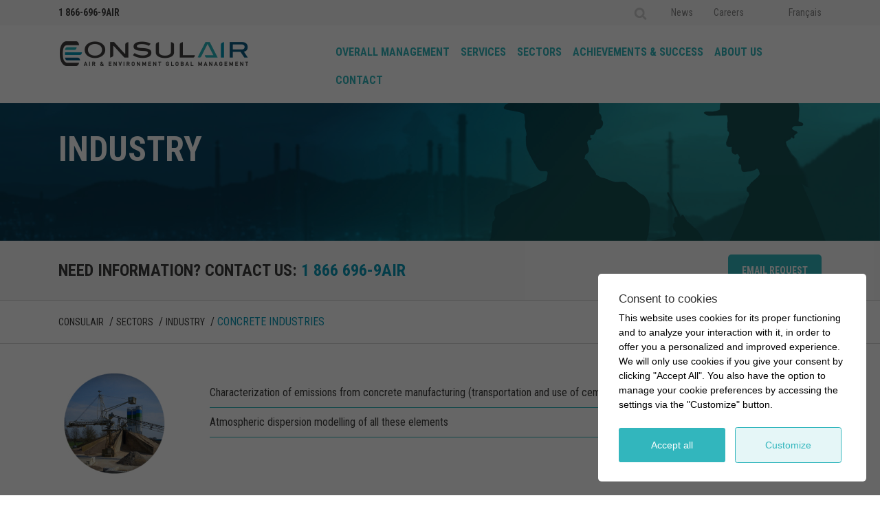

--- FILE ---
content_type: text/html; charset=UTF-8
request_url: https://consul-air.com/en/sectors/industry/concrete/
body_size: 17297
content:

<!DOCTYPE html>
<html dir="ltr" lang="en-US" prefix="og: https://ogp.me/ns#">
<head>
<meta charset="UTF-8">
<meta name="viewport" content="width=device-width, initial-scale=1">
<link rel="profile" href="https://gmpg.org/xfn/11">
<link rel="pingback" href="https://consul-air.com/xmlrpc.php">

<title>Concrete Industries | Consulair</title>
<link rel="alternate" hreflang="fr" href="https://consul-air.com/secteurs/industries/industries-du-beton/" />
<link rel="alternate" hreflang="en" href="https://consul-air.com/en/sectors/industry/concrete/" />
<link rel="alternate" hreflang="x-default" href="https://consul-air.com/secteurs/industries/industries-du-beton/" />

		<!-- All in One SEO 4.9.3 - aioseo.com -->
	<meta name="robots" content="max-image-preview:large" />
	<link rel="canonical" href="https://consul-air.com/en/sectors/industry/concrete/" />
	<meta name="generator" content="All in One SEO (AIOSEO) 4.9.3" />
		<meta property="og:locale" content="en_US" />
		<meta property="og:site_name" content="Consulair | Air &amp; environment global management" />
		<meta property="og:type" content="article" />
		<meta property="og:title" content="Concrete Industries | Consulair" />
		<meta property="og:url" content="https://consul-air.com/en/sectors/industry/concrete/" />
		<meta property="article:published_time" content="2016-10-11T13:08:51+00:00" />
		<meta property="article:modified_time" content="2017-02-15T20:55:18+00:00" />
		<meta name="twitter:card" content="summary_large_image" />
		<meta name="twitter:title" content="Concrete Industries | Consulair" />
		<script type="application/ld+json" class="aioseo-schema">
			{"@context":"https:\/\/schema.org","@graph":[{"@type":"BreadcrumbList","@id":"https:\/\/consul-air.com\/en\/sectors\/industry\/concrete\/#breadcrumblist","itemListElement":[{"@type":"ListItem","@id":"https:\/\/consul-air.com\/en\/#listItem","position":1,"name":"Domicile","item":"https:\/\/consul-air.com\/en\/","nextItem":{"@type":"ListItem","@id":"https:\/\/consul-air.com\/en\/sectors\/#listItem","name":"SECTORS"}},{"@type":"ListItem","@id":"https:\/\/consul-air.com\/en\/sectors\/#listItem","position":2,"name":"SECTORS","item":"https:\/\/consul-air.com\/en\/sectors\/","nextItem":{"@type":"ListItem","@id":"https:\/\/consul-air.com\/en\/sectors\/industry\/#listItem","name":"INDUSTRY"},"previousItem":{"@type":"ListItem","@id":"https:\/\/consul-air.com\/en\/#listItem","name":"Domicile"}},{"@type":"ListItem","@id":"https:\/\/consul-air.com\/en\/sectors\/industry\/#listItem","position":3,"name":"INDUSTRY","item":"https:\/\/consul-air.com\/en\/sectors\/industry\/","nextItem":{"@type":"ListItem","@id":"https:\/\/consul-air.com\/en\/sectors\/industry\/concrete\/#listItem","name":"Concrete Industries"},"previousItem":{"@type":"ListItem","@id":"https:\/\/consul-air.com\/en\/sectors\/#listItem","name":"SECTORS"}},{"@type":"ListItem","@id":"https:\/\/consul-air.com\/en\/sectors\/industry\/concrete\/#listItem","position":4,"name":"Concrete Industries","previousItem":{"@type":"ListItem","@id":"https:\/\/consul-air.com\/en\/sectors\/industry\/#listItem","name":"INDUSTRY"}}]},{"@type":"Organization","@id":"https:\/\/consul-air.com\/en\/#organization","name":"Consulair","description":"Air & environment global management","url":"https:\/\/consul-air.com\/en\/"},{"@type":"WebPage","@id":"https:\/\/consul-air.com\/en\/sectors\/industry\/concrete\/#webpage","url":"https:\/\/consul-air.com\/en\/sectors\/industry\/concrete\/","name":"Concrete Industries | Consulair","inLanguage":"en-US","isPartOf":{"@id":"https:\/\/consul-air.com\/en\/#website"},"breadcrumb":{"@id":"https:\/\/consul-air.com\/en\/sectors\/industry\/concrete\/#breadcrumblist"},"datePublished":"2016-10-11T09:08:51-04:00","dateModified":"2017-02-15T15:55:18-05:00"},{"@type":"WebSite","@id":"https:\/\/consul-air.com\/en\/#website","url":"https:\/\/consul-air.com\/en\/","name":"Consulair","description":"Air & environment global management","inLanguage":"en-US","publisher":{"@id":"https:\/\/consul-air.com\/en\/#organization"}}]}
		</script>
		<!-- All in One SEO -->

<link rel='dns-prefetch' href='//fonts.googleapis.com' />
<link rel="alternate" type="application/rss+xml" title="Consulair &raquo; Feed" href="https://consul-air.com/en/feed/" />
<link rel="alternate" type="application/rss+xml" title="Consulair &raquo; Comments Feed" href="https://consul-air.com/en/comments/feed/" />
<link rel="alternate" title="oEmbed (JSON)" type="application/json+oembed" href="https://consul-air.com/en/wp-json/oembed/1.0/embed?url=https%3A%2F%2Fconsul-air.com%2Fen%2Fsectors%2Findustry%2Fconcrete%2F" />
<link rel="alternate" title="oEmbed (XML)" type="text/xml+oembed" href="https://consul-air.com/en/wp-json/oembed/1.0/embed?url=https%3A%2F%2Fconsul-air.com%2Fen%2Fsectors%2Findustry%2Fconcrete%2F&#038;format=xml" />
<style id='wp-img-auto-sizes-contain-inline-css' type='text/css'>
img:is([sizes=auto i],[sizes^="auto," i]){contain-intrinsic-size:3000px 1500px}
/*# sourceURL=wp-img-auto-sizes-contain-inline-css */
</style>

<style id='wp-emoji-styles-inline-css' type='text/css'>

	img.wp-smiley, img.emoji {
		display: inline !important;
		border: none !important;
		box-shadow: none !important;
		height: 1em !important;
		width: 1em !important;
		margin: 0 0.07em !important;
		vertical-align: -0.1em !important;
		background: none !important;
		padding: 0 !important;
	}
/*# sourceURL=wp-emoji-styles-inline-css */
</style>
<link rel='stylesheet' id='wp-block-library-css' href='https://consul-air.com/wp-includes/css/dist/block-library/style.min.css?ver=6.9' type='text/css' media='all' />
<style id='global-styles-inline-css' type='text/css'>
:root{--wp--preset--aspect-ratio--square: 1;--wp--preset--aspect-ratio--4-3: 4/3;--wp--preset--aspect-ratio--3-4: 3/4;--wp--preset--aspect-ratio--3-2: 3/2;--wp--preset--aspect-ratio--2-3: 2/3;--wp--preset--aspect-ratio--16-9: 16/9;--wp--preset--aspect-ratio--9-16: 9/16;--wp--preset--color--black: #000000;--wp--preset--color--cyan-bluish-gray: #abb8c3;--wp--preset--color--white: #ffffff;--wp--preset--color--pale-pink: #f78da7;--wp--preset--color--vivid-red: #cf2e2e;--wp--preset--color--luminous-vivid-orange: #ff6900;--wp--preset--color--luminous-vivid-amber: #fcb900;--wp--preset--color--light-green-cyan: #7bdcb5;--wp--preset--color--vivid-green-cyan: #00d084;--wp--preset--color--pale-cyan-blue: #8ed1fc;--wp--preset--color--vivid-cyan-blue: #0693e3;--wp--preset--color--vivid-purple: #9b51e0;--wp--preset--gradient--vivid-cyan-blue-to-vivid-purple: linear-gradient(135deg,rgb(6,147,227) 0%,rgb(155,81,224) 100%);--wp--preset--gradient--light-green-cyan-to-vivid-green-cyan: linear-gradient(135deg,rgb(122,220,180) 0%,rgb(0,208,130) 100%);--wp--preset--gradient--luminous-vivid-amber-to-luminous-vivid-orange: linear-gradient(135deg,rgb(252,185,0) 0%,rgb(255,105,0) 100%);--wp--preset--gradient--luminous-vivid-orange-to-vivid-red: linear-gradient(135deg,rgb(255,105,0) 0%,rgb(207,46,46) 100%);--wp--preset--gradient--very-light-gray-to-cyan-bluish-gray: linear-gradient(135deg,rgb(238,238,238) 0%,rgb(169,184,195) 100%);--wp--preset--gradient--cool-to-warm-spectrum: linear-gradient(135deg,rgb(74,234,220) 0%,rgb(151,120,209) 20%,rgb(207,42,186) 40%,rgb(238,44,130) 60%,rgb(251,105,98) 80%,rgb(254,248,76) 100%);--wp--preset--gradient--blush-light-purple: linear-gradient(135deg,rgb(255,206,236) 0%,rgb(152,150,240) 100%);--wp--preset--gradient--blush-bordeaux: linear-gradient(135deg,rgb(254,205,165) 0%,rgb(254,45,45) 50%,rgb(107,0,62) 100%);--wp--preset--gradient--luminous-dusk: linear-gradient(135deg,rgb(255,203,112) 0%,rgb(199,81,192) 50%,rgb(65,88,208) 100%);--wp--preset--gradient--pale-ocean: linear-gradient(135deg,rgb(255,245,203) 0%,rgb(182,227,212) 50%,rgb(51,167,181) 100%);--wp--preset--gradient--electric-grass: linear-gradient(135deg,rgb(202,248,128) 0%,rgb(113,206,126) 100%);--wp--preset--gradient--midnight: linear-gradient(135deg,rgb(2,3,129) 0%,rgb(40,116,252) 100%);--wp--preset--font-size--small: 13px;--wp--preset--font-size--medium: 20px;--wp--preset--font-size--large: 36px;--wp--preset--font-size--x-large: 42px;--wp--preset--spacing--20: 0.44rem;--wp--preset--spacing--30: 0.67rem;--wp--preset--spacing--40: 1rem;--wp--preset--spacing--50: 1.5rem;--wp--preset--spacing--60: 2.25rem;--wp--preset--spacing--70: 3.38rem;--wp--preset--spacing--80: 5.06rem;--wp--preset--shadow--natural: 6px 6px 9px rgba(0, 0, 0, 0.2);--wp--preset--shadow--deep: 12px 12px 50px rgba(0, 0, 0, 0.4);--wp--preset--shadow--sharp: 6px 6px 0px rgba(0, 0, 0, 0.2);--wp--preset--shadow--outlined: 6px 6px 0px -3px rgb(255, 255, 255), 6px 6px rgb(0, 0, 0);--wp--preset--shadow--crisp: 6px 6px 0px rgb(0, 0, 0);}:where(.is-layout-flex){gap: 0.5em;}:where(.is-layout-grid){gap: 0.5em;}body .is-layout-flex{display: flex;}.is-layout-flex{flex-wrap: wrap;align-items: center;}.is-layout-flex > :is(*, div){margin: 0;}body .is-layout-grid{display: grid;}.is-layout-grid > :is(*, div){margin: 0;}:where(.wp-block-columns.is-layout-flex){gap: 2em;}:where(.wp-block-columns.is-layout-grid){gap: 2em;}:where(.wp-block-post-template.is-layout-flex){gap: 1.25em;}:where(.wp-block-post-template.is-layout-grid){gap: 1.25em;}.has-black-color{color: var(--wp--preset--color--black) !important;}.has-cyan-bluish-gray-color{color: var(--wp--preset--color--cyan-bluish-gray) !important;}.has-white-color{color: var(--wp--preset--color--white) !important;}.has-pale-pink-color{color: var(--wp--preset--color--pale-pink) !important;}.has-vivid-red-color{color: var(--wp--preset--color--vivid-red) !important;}.has-luminous-vivid-orange-color{color: var(--wp--preset--color--luminous-vivid-orange) !important;}.has-luminous-vivid-amber-color{color: var(--wp--preset--color--luminous-vivid-amber) !important;}.has-light-green-cyan-color{color: var(--wp--preset--color--light-green-cyan) !important;}.has-vivid-green-cyan-color{color: var(--wp--preset--color--vivid-green-cyan) !important;}.has-pale-cyan-blue-color{color: var(--wp--preset--color--pale-cyan-blue) !important;}.has-vivid-cyan-blue-color{color: var(--wp--preset--color--vivid-cyan-blue) !important;}.has-vivid-purple-color{color: var(--wp--preset--color--vivid-purple) !important;}.has-black-background-color{background-color: var(--wp--preset--color--black) !important;}.has-cyan-bluish-gray-background-color{background-color: var(--wp--preset--color--cyan-bluish-gray) !important;}.has-white-background-color{background-color: var(--wp--preset--color--white) !important;}.has-pale-pink-background-color{background-color: var(--wp--preset--color--pale-pink) !important;}.has-vivid-red-background-color{background-color: var(--wp--preset--color--vivid-red) !important;}.has-luminous-vivid-orange-background-color{background-color: var(--wp--preset--color--luminous-vivid-orange) !important;}.has-luminous-vivid-amber-background-color{background-color: var(--wp--preset--color--luminous-vivid-amber) !important;}.has-light-green-cyan-background-color{background-color: var(--wp--preset--color--light-green-cyan) !important;}.has-vivid-green-cyan-background-color{background-color: var(--wp--preset--color--vivid-green-cyan) !important;}.has-pale-cyan-blue-background-color{background-color: var(--wp--preset--color--pale-cyan-blue) !important;}.has-vivid-cyan-blue-background-color{background-color: var(--wp--preset--color--vivid-cyan-blue) !important;}.has-vivid-purple-background-color{background-color: var(--wp--preset--color--vivid-purple) !important;}.has-black-border-color{border-color: var(--wp--preset--color--black) !important;}.has-cyan-bluish-gray-border-color{border-color: var(--wp--preset--color--cyan-bluish-gray) !important;}.has-white-border-color{border-color: var(--wp--preset--color--white) !important;}.has-pale-pink-border-color{border-color: var(--wp--preset--color--pale-pink) !important;}.has-vivid-red-border-color{border-color: var(--wp--preset--color--vivid-red) !important;}.has-luminous-vivid-orange-border-color{border-color: var(--wp--preset--color--luminous-vivid-orange) !important;}.has-luminous-vivid-amber-border-color{border-color: var(--wp--preset--color--luminous-vivid-amber) !important;}.has-light-green-cyan-border-color{border-color: var(--wp--preset--color--light-green-cyan) !important;}.has-vivid-green-cyan-border-color{border-color: var(--wp--preset--color--vivid-green-cyan) !important;}.has-pale-cyan-blue-border-color{border-color: var(--wp--preset--color--pale-cyan-blue) !important;}.has-vivid-cyan-blue-border-color{border-color: var(--wp--preset--color--vivid-cyan-blue) !important;}.has-vivid-purple-border-color{border-color: var(--wp--preset--color--vivid-purple) !important;}.has-vivid-cyan-blue-to-vivid-purple-gradient-background{background: var(--wp--preset--gradient--vivid-cyan-blue-to-vivid-purple) !important;}.has-light-green-cyan-to-vivid-green-cyan-gradient-background{background: var(--wp--preset--gradient--light-green-cyan-to-vivid-green-cyan) !important;}.has-luminous-vivid-amber-to-luminous-vivid-orange-gradient-background{background: var(--wp--preset--gradient--luminous-vivid-amber-to-luminous-vivid-orange) !important;}.has-luminous-vivid-orange-to-vivid-red-gradient-background{background: var(--wp--preset--gradient--luminous-vivid-orange-to-vivid-red) !important;}.has-very-light-gray-to-cyan-bluish-gray-gradient-background{background: var(--wp--preset--gradient--very-light-gray-to-cyan-bluish-gray) !important;}.has-cool-to-warm-spectrum-gradient-background{background: var(--wp--preset--gradient--cool-to-warm-spectrum) !important;}.has-blush-light-purple-gradient-background{background: var(--wp--preset--gradient--blush-light-purple) !important;}.has-blush-bordeaux-gradient-background{background: var(--wp--preset--gradient--blush-bordeaux) !important;}.has-luminous-dusk-gradient-background{background: var(--wp--preset--gradient--luminous-dusk) !important;}.has-pale-ocean-gradient-background{background: var(--wp--preset--gradient--pale-ocean) !important;}.has-electric-grass-gradient-background{background: var(--wp--preset--gradient--electric-grass) !important;}.has-midnight-gradient-background{background: var(--wp--preset--gradient--midnight) !important;}.has-small-font-size{font-size: var(--wp--preset--font-size--small) !important;}.has-medium-font-size{font-size: var(--wp--preset--font-size--medium) !important;}.has-large-font-size{font-size: var(--wp--preset--font-size--large) !important;}.has-x-large-font-size{font-size: var(--wp--preset--font-size--x-large) !important;}
/*# sourceURL=global-styles-inline-css */
</style>

<style id='classic-theme-styles-inline-css' type='text/css'>
/*! This file is auto-generated */
.wp-block-button__link{color:#fff;background-color:#32373c;border-radius:9999px;box-shadow:none;text-decoration:none;padding:calc(.667em + 2px) calc(1.333em + 2px);font-size:1.125em}.wp-block-file__button{background:#32373c;color:#fff;text-decoration:none}
/*# sourceURL=/wp-includes/css/classic-themes.min.css */
</style>
<link rel='stylesheet' id='wp-components-css' href='https://consul-air.com/wp-includes/css/dist/components/style.min.css?ver=6.9' type='text/css' media='all' />
<link rel='stylesheet' id='wp-preferences-css' href='https://consul-air.com/wp-includes/css/dist/preferences/style.min.css?ver=6.9' type='text/css' media='all' />
<link rel='stylesheet' id='wp-block-editor-css' href='https://consul-air.com/wp-includes/css/dist/block-editor/style.min.css?ver=6.9' type='text/css' media='all' />
<link rel='stylesheet' id='popup-maker-block-library-style-css' href='https://consul-air.com/wp-content/plugins/popup-maker/dist/packages/block-library-style.css?ver=dbea705cfafe089d65f1' type='text/css' media='all' />
<link rel='stylesheet' id='contact-form-7-css' href='https://consul-air.com/wp-content/plugins/contact-form-7/includes/css/styles.css?ver=6.1.4' type='text/css' media='all' />
<link rel='stylesheet' id='wpa-css-css' href='https://consul-air.com/wp-content/plugins/honeypot/includes/css/wpa.css?ver=2.3.04' type='text/css' media='all' />
<link rel='stylesheet' id='wpml-legacy-horizontal-list-0-css' href='https://consul-air.com/wp-content/plugins/sitepress-multilingual-cms/templates/language-switchers/legacy-list-horizontal/style.min.css?ver=1' type='text/css' media='all' />
<link rel='stylesheet' id='wpml-menu-item-0-css' href='https://consul-air.com/wp-content/plugins/sitepress-multilingual-cms/templates/language-switchers/menu-item/style.min.css?ver=1' type='text/css' media='all' />
<link rel='stylesheet' id='googleFonts-css' href='https://fonts.googleapis.com/css?family=Roboto+Condensed%3A300%2C400%2C700&#038;ver=6.9' type='text/css' media='all' />
<link rel='stylesheet' id='animate-css' href='https://consul-air.com/wp-content/themes/consulair/css/animate.css?ver=6.9' type='text/css' media='all' />
<link rel='stylesheet' id='litetooltip-css' href='https://consul-air.com/wp-content/themes/consulair/css/litetooltip.min.css?ver=6.9' type='text/css' media='all' />
<link rel='stylesheet' id='owlcarousel-css' href='https://consul-air.com/wp-content/themes/consulair/css/owl.carousel.css?ver=6.9' type='text/css' media='all' />
<link rel='stylesheet' id='consulair-style-css' href='https://consul-air.com/wp-content/themes/consulair/style.css?ver=6.9' type='text/css' media='all' />
<link rel='stylesheet' id='bootstrap-css' href='https://consul-air.com/wp-content/themes/consulair/css/bootstrap.css?ver=6.9' type='text/css' media='all' />
<link rel='stylesheet' id='js_composer_front-css' href='https://consul-air.com/wp-content/plugins/js_composer/assets/css/js_composer.min.css?ver=8.7.2' type='text/css' media='all' />
<script type="text/javascript" src="https://consul-air.com/wp-includes/js/jquery/jquery.min.js?ver=3.7.1" id="jquery-core-js"></script>
<script type="text/javascript" src="https://consul-air.com/wp-includes/js/jquery/jquery-migrate.min.js?ver=3.4.1" id="jquery-migrate-js"></script>
<script type="text/javascript" id="snazzymaps-js-js-extra">
/* <![CDATA[ */
var SnazzyDataForSnazzyMaps = [];
SnazzyDataForSnazzyMaps={"id":47806,"name":"consulaire","description":null,"url":"https:\/\/snazzymaps.com\/style\/47806\/consulaire","imageUrl":"https:\/\/az769952.vo.msecnd.net\/assets\/47806-consulaire.png?v=20151217044210","json":"[{\"featureType\":\"administrative\",\"elementType\":\"labels.text.fill\",\"stylers\":[{\"color\":\"#444444\"}]},{\"featureType\":\"landscape\",\"elementType\":\"all\",\"stylers\":[{\"color\":\"#f2f2f2\"}]},{\"featureType\":\"poi\",\"elementType\":\"all\",\"stylers\":[{\"visibility\":\"off\"}]},{\"featureType\":\"road\",\"elementType\":\"all\",\"stylers\":[{\"saturation\":-100},{\"lightness\":45}]},{\"featureType\":\"road.highway\",\"elementType\":\"all\",\"stylers\":[{\"visibility\":\"simplified\"}]},{\"featureType\":\"road.arterial\",\"elementType\":\"labels.icon\",\"stylers\":[{\"visibility\":\"off\"}]},{\"featureType\":\"transit\",\"elementType\":\"all\",\"stylers\":[{\"visibility\":\"off\"}]},{\"featureType\":\"water\",\"elementType\":\"all\",\"stylers\":[{\"color\":\"#33b7be\"},{\"visibility\":\"on\"}]}]","views":1,"favorites":0,"createdBy":{"name":"kevin gauthier","url":null},"createdOn":"2015-12-17T16:42:10.67"};
//# sourceURL=snazzymaps-js-js-extra
/* ]]> */
</script>
<script type="text/javascript" src="https://consul-air.com/wp-content/plugins/snazzy-maps/snazzymaps.js?ver=1.5.0" id="snazzymaps-js-js"></script>
<script></script><link rel="https://api.w.org/" href="https://consul-air.com/en/wp-json/" /><link rel="alternate" title="JSON" type="application/json" href="https://consul-air.com/en/wp-json/wp/v2/pages/1583" /><link rel="EditURI" type="application/rsd+xml" title="RSD" href="https://consul-air.com/xmlrpc.php?rsd" />
<meta name="generator" content="WordPress 6.9" />
<link rel='shortlink' href='https://consul-air.com/en/?p=1583' />
<meta name="generator" content="WPML ver:4.8.6 stt:1,4;" />
<script src="https://kit.fontawesome.com/0491bf1fd4.js" crossorigin="anonymous"></script>            <style>
                #wp-admin-bar-comments {
                    display: none;
                }
            </style>
                        <style>
                a, a:active, a:focus {
                    outline: none !important;
                }
            </style>
                        <style>
                .woocommerce h2 {
                    margin-bottom: 0 !important;
                }
                .woocommerce-js h2 {
                    margin-bottom: 0 !important;
                }
            </style>
                        <style>
                .ast-container {
                    max-width: 100% !important;
                    margin-left: 0px !important;
                    margin-right: 0px !important;
                    padding-left: 0px !important;
                    padding-right: 0px !important;
                }
                .woocommerce-cart .ast-container,
				.woocommerce-account .ast-container {
                    max-width: var(--wp--custom--ast-content-width-size) !important;
					margin-left: auto !important;
					margin-right: auto !important;
                }
                .woocommerce-cart .ast-container:has([data-elementor-type="wp-page"]),
				.woocommerce-account .ast-container:has([data-elementor-type="wp-page"]) {
                    max-width: 100% !important;
					margin-left: auto !important;
					margin-right: auto !important;
                }
                .ast-separate-container .ast-article-post,
                .ast-separate-container .ast-article-single,
                .ast-separate-container .ast-author-box,
                .ast-separate-container .ast-404-layout-1,
                .ast-separate-container .no-results {
                    padding: 0 !important;
                }
				.ast-separate-container .ast-article-post {
					background-color: transparent;
				}
				.ast-separate-container .ast-article-post, .ast-separate-container .ast-article-single {
					border-bottom: 0px solid transparent;
				}
                .ast-separate-container #primary, .ast-separate-container.ast-left-sidebar #primary, .ast-separate-container.ast-right-sidebar #primary {
                    margin: 0 !important;
                    padding: 0;
                }
                .ast-grid-common-col {
                    padding-left: 0px;
                    padding-right: 0px;
                }
            </style>
                        <script>
            jQuery(document).ready(function($) {
                $('#wp-admin-bar-wpseo-menu').remove();
            });
            </script>
            <style>
            #wp-admin-bar-wpseo-menu {
                display: none;
            }
            </style>
            <meta name="generator" content="Powered by WPBakery Page Builder - drag and drop page builder for WordPress."/>
<!-- Global site tag (gtag.js) - Google Analytics -->
<script async src="https://www.googletagmanager.com/gtag/js?id=UA-116557502-1"></script>
<script>
  window.dataLayer = window.dataLayer || [];
  function gtag(){dataLayer.push(arguments);}
  gtag('js', new Date());
 
  gtag('config', 'UA-116557502-1');
</script><style>#adncomm-core-cookies-box-list p {
    font-weight: 400;
}
#adncomm-core-cookies-box p {
    font-weight: 400;
}</style><meta name="generator" content="Powered by Slider Revolution 6.6.20 - responsive, Mobile-Friendly Slider Plugin for WordPress with comfortable drag and drop interface." />
<script>function setREVStartSize(e){
			//window.requestAnimationFrame(function() {
				window.RSIW = window.RSIW===undefined ? window.innerWidth : window.RSIW;
				window.RSIH = window.RSIH===undefined ? window.innerHeight : window.RSIH;
				try {
					var pw = document.getElementById(e.c).parentNode.offsetWidth,
						newh;
					pw = pw===0 || isNaN(pw) || (e.l=="fullwidth" || e.layout=="fullwidth") ? window.RSIW : pw;
					e.tabw = e.tabw===undefined ? 0 : parseInt(e.tabw);
					e.thumbw = e.thumbw===undefined ? 0 : parseInt(e.thumbw);
					e.tabh = e.tabh===undefined ? 0 : parseInt(e.tabh);
					e.thumbh = e.thumbh===undefined ? 0 : parseInt(e.thumbh);
					e.tabhide = e.tabhide===undefined ? 0 : parseInt(e.tabhide);
					e.thumbhide = e.thumbhide===undefined ? 0 : parseInt(e.thumbhide);
					e.mh = e.mh===undefined || e.mh=="" || e.mh==="auto" ? 0 : parseInt(e.mh,0);
					if(e.layout==="fullscreen" || e.l==="fullscreen")
						newh = Math.max(e.mh,window.RSIH);
					else{
						e.gw = Array.isArray(e.gw) ? e.gw : [e.gw];
						for (var i in e.rl) if (e.gw[i]===undefined || e.gw[i]===0) e.gw[i] = e.gw[i-1];
						e.gh = e.el===undefined || e.el==="" || (Array.isArray(e.el) && e.el.length==0)? e.gh : e.el;
						e.gh = Array.isArray(e.gh) ? e.gh : [e.gh];
						for (var i in e.rl) if (e.gh[i]===undefined || e.gh[i]===0) e.gh[i] = e.gh[i-1];
											
						var nl = new Array(e.rl.length),
							ix = 0,
							sl;
						e.tabw = e.tabhide>=pw ? 0 : e.tabw;
						e.thumbw = e.thumbhide>=pw ? 0 : e.thumbw;
						e.tabh = e.tabhide>=pw ? 0 : e.tabh;
						e.thumbh = e.thumbhide>=pw ? 0 : e.thumbh;
						for (var i in e.rl) nl[i] = e.rl[i]<window.RSIW ? 0 : e.rl[i];
						sl = nl[0];
						for (var i in nl) if (sl>nl[i] && nl[i]>0) { sl = nl[i]; ix=i;}
						var m = pw>(e.gw[ix]+e.tabw+e.thumbw) ? 1 : (pw-(e.tabw+e.thumbw)) / (e.gw[ix]);
						newh =  (e.gh[ix] * m) + (e.tabh + e.thumbh);
					}
					var el = document.getElementById(e.c);
					if (el!==null && el) el.style.height = newh+"px";
					el = document.getElementById(e.c+"_wrapper");
					if (el!==null && el) {
						el.style.height = newh+"px";
						el.style.display = "block";
					}
				} catch(e){
					console.log("Failure at Presize of Slider:" + e)
				}
			//});
		  };</script>
<style type="text/css" data-type="vc_shortcodes-custom-css">.vc_custom_1485464510897{margin-top: 40px !important;margin-bottom: 0px !important;}.vc_custom_1485464516922{margin-top: 20px !important;}</style><noscript><style> .wpb_animate_when_almost_visible { opacity: 1; }</style></noscript><link rel='stylesheet' id='rs-plugin-settings-css' href='https://consul-air.com/wp-content/plugins/revslider/public/assets/css/rs6.css?ver=6.6.20' type='text/css' media='all' />
<style id='rs-plugin-settings-inline-css' type='text/css'>
#rs-demo-id {}
/*# sourceURL=rs-plugin-settings-inline-css */
</style>
</head>

<body class="wp-singular page-template page-template-page-1col page-template-page-1col-php page page-id-1583 page-child parent-pageid-1235 wp-theme-consulair wpb-js-composer js-comp-ver-8.7.2 vc_responsive">


<div id="page" class="site">
	

	<header id="masthead" class="site-header" role="banner">
    
    
    	<section id="preHeader" class="container-fluid">
        	<div class="row">
            	
                <div class="container">
                		
                        <div class="col-xl-5 col-lg-5 col-md-5 col-sm-5 col-xs-5">
                        	
                            <div class="widget_preHeader_1">
                            	<div class="wrapTel">1 866-696-9AIR</div>
                                <div class="wrapPreSocail">
                                	<a href="#" id="iconIN" class="socialLinks"></a>
                                    <a href="#" id="iconEMAIL" class="socialLinks"></a>
                                </div>
                                <div class="clearfix"></div>
                            </div>
                            <div class="clearfix"></div>
                        
                        </div> 
                        <div class="col-xl-7 col-lg-7 col-md-7 col-sm-7 col-xs-7">
                        	<div class="widget_preHeader_2">
                            
                            	<div class="langWarp">
                                	<a href="https://consul-air.com/secteurs/industries/industries-du-beton/" class="linkLang lan_fr">Français</a><span class="linkLang-act">English</span>                                </div>
                                <div class="menuPreHeadder">
                                	<ul id="menu-preheader-menu-anglais" class="menuPreHeader"><li id="menu-item-1266" class="menu-item menu-item-type-taxonomy menu-item-object-category menu-item-1266"><a href="https://consul-air.com/en/category/news/">News</a></li>
<li id="menu-item-1267" class="menu-item menu-item-type-post_type menu-item-object-page menu-item-1267"><a href="https://consul-air.com/en/careers/">Careers</a></li>
<li id="menu-item-wpml-ls-3-fr" class="menu-item wpml-ls-slot-3 wpml-ls-item wpml-ls-item-fr wpml-ls-menu-item wpml-ls-first-item wpml-ls-last-item menu-item-type-wpml_ls_menu_item menu-item-object-wpml_ls_menu_item menu-item-wpml-ls-3-fr"><a href="https://consul-air.com/secteurs/industries/industries-du-beton/" title="Switch to French" aria-label="Switch to French" role="menuitem"></a></li>
</ul>                                </div>
                                <div class="searchWrap hidden-xs">
                                	
                                    <a href="https://consul-air.com/en/search/" class="iconSearch"><img src="https://consul-air.com/wp-content/themes/consulair/images/iconLoop.png" class="iconSearch"></a>
                                                                    	
                                </div>
                                
                                
                        		<div class="clearfix"></div>      
                            </div>
                        	<div class="clearfix"></div>   
                        </div>
                        <div class="clearfix"></div>  
                        
                </div>
            </div>        		
        </section>
        
        <section id="Header" class="container-fluid">
        	<div class="row">
            	
                <div class="container">
                		
                        <div class="col-xl-4 col-lg-4 col-md-4 col-sm-3 col-xs-12">
                        	<div class="site-branding">
                            	
                                    <h1 class="site-title"><a href="https://consul-air.com/en/" rel="home" id="logo"><img src="https://consul-air.com/wp-content/themes/consulair/images/logoconsulair_en.png"  class="img-responsive"></a></h1>
                                                                </div><!-- .site-branding -->
                            <button type="button" class="navbar-toggle" data-toggle="collapse" data-target=".navbar-collapse" id="btnTogle">
                                <span class="sr-only">Toggle navigation</span>
                                <span class="icon-bar"></span>
                                <span class="icon-bar"></span>
                                <span class="icon-bar"></span>
                            </button>
                        </div> 
                        <div class="col-xl-8 col-lg-8 col-md-8 col-sm-9 col-xs-12">
                        	
                            	
                            <nav id="site-navigation" class="main-navigation collapse navbar-collapse" role="navigation">  	
								<ul id="menu-menu-en" class="nav navbar-nav menu-top navbar-right"><li id="menu-item-1256" class="menu-item menu-item-type-post_type menu-item-object-page menu-item-1256"><a href="https://consul-air.com/en/overall-management/">OVERALL MANAGEMENT</a></li>
<li id="menu-item-1328" class="menu-item menu-item-type-post_type menu-item-object-page menu-item-has-children menu-item-1328"><a href="https://consul-air.com/en/services/">Services</a>
<ul class="sub-menu">
	<li id="menu-item-1318" class="menu-item menu-item-type-post_type menu-item-object-page menu-item-1318"><a href="https://consul-air.com/en/services/sampling/">Sampling</a></li>
	<li id="menu-item-1317" class="menu-item menu-item-type-post_type menu-item-object-page menu-item-1317"><a href="https://consul-air.com/en/services/equipment/">Equipment</a></li>
	<li id="menu-item-1316" class="menu-item menu-item-type-post_type menu-item-object-page menu-item-1316"><a href="https://consul-air.com/en/services/laboratory/">Laboratory</a></li>
	<li id="menu-item-1258" class="menu-item menu-item-type-post_type menu-item-object-page menu-item-1258"><a href="https://consul-air.com/en/services/ambient-air/">Ambient air</a></li>
	<li id="menu-item-1327" class="menu-item menu-item-type-post_type menu-item-object-page menu-item-1327"><a href="https://consul-air.com/en/services/professional-services/">Professional Services</a></li>
	<li id="menu-item-2052" class="menu-item menu-item-type-post_type menu-item-object-page menu-item-2052"><a href="https://consul-air.com/en/services/hygiene-industrielle/">Industrial Hygiene</a></li>
	<li id="menu-item-2051" class="menu-item menu-item-type-post_type menu-item-object-page menu-item-2051"><a href="https://consul-air.com/en/services/air-interieur/">Air intérieur</a></li>
</ul>
</li>
<li id="menu-item-1611" class="menu-item menu-item-type-custom menu-item-object-custom menu-item-has-children menu-item-1611"><a href="https://consul-air.com/en/sectors/government/">SECTORS</a>
<ul class="sub-menu">
	<li id="menu-item-1261" class="menu-item menu-item-type-post_type menu-item-object-page menu-item-1261"><a href="https://consul-air.com/en/sectors/government/">Government</a></li>
	<li id="menu-item-1260" class="menu-item menu-item-type-post_type menu-item-object-page menu-item-1260"><a href="https://consul-air.com/en/sectors/municipality/">Municipality</a></li>
	<li id="menu-item-1262" class="menu-item menu-item-type-post_type menu-item-object-page current-page-ancestor menu-item-1262"><a href="https://consul-air.com/en/sectors/industry/">INDUSTRY</a></li>
</ul>
</li>
<li id="menu-item-1263" class="menu-item menu-item-type-post_type menu-item-object-page menu-item-1263"><a href="https://consul-air.com/en/achievements-and-succes/">ACHIEVEMENTS &#038; SUCCESS</a></li>
<li id="menu-item-1264" class="menu-item menu-item-type-post_type menu-item-object-page menu-item-1264"><a href="https://consul-air.com/en/about-us/">About us</a></li>
<li id="menu-item-1265" class="menu-item menu-item-type-post_type menu-item-object-page menu-item-1265"><a href="https://consul-air.com/en/email-us/">Contact</a></li>
</ul> 
                                
                                <div class="clearfix"></div>
                            </nav><!-- #site-navigation -->
                        
                        </div>
                        <div class="clearfix"></div> 
                        
                </div>
            </div>        		
        </section>
    
    
    
    
    
		

		
	</header><!-- #masthead -->

	<div id="content" class="site-content container-fluid">
<div class="row">
	<div id="primary" class="content-area">
		<main id="main" class="site-main" role="main">

			            
            	
                            
				                 				<section id="wrapperHeaderBanner" class="container-fluid" style="background-image:url(https://consul-air.com/wp-content/themes/consulair/images/bgGenTitleBanner.jpg)">
                	<div class="row">
                    	
                        <div class="container">
                        	<div class="col-xl-12 col-lg-12 col-md-12 col-sm-12 col-xs-12">
                            	
                                	<h1 class="headerPageBanner">
                                    										INDUSTRY                                                                        </h1>
                                    
                                     
                            </div>
                            <div class="clearfix"></div>
                        </div>
                    </div>
                </section>
                
                
                                
				                <section id="wrapperContactHeader" class="container-fluid graySM">
                	<div class="row">
                    	<div class="container">
                        	<div class="col-xl-9 col-lg-9 col-md-9 col-sm-8 col-xs-12">
                            	<div class="TitlecontactHead">Need information? Contact us: <span>1 866 696-9air</span></div>
                            </div>
                            <div class="contactBTN col-xl-3 col-lg-3 col-md-3 col-sm-4 col-xs-12">
                            	<a href="https://consul-air.com/en/email-us/" class="btn_aqua">EMAIL REQUEST
</a>                                <div class="clearfix"></div>
                            </div>
                            <div class="clearfix"></div>
                        </div>
                    </div>
                </section>
                                
								
				
				                <section id="wrapperBreadCrumbs" class="container-fluid boxBorderedSM">
                	<div class="row">
                    	<div class="container">
                        	<div class="col-xl-12 col-lg-12 col-md-12 col-sm-12 col-xs-12">
                            	<div class="breadcrumbs" typeof="BreadcrumbList" vocab="https://schema.org/">
									<span property="itemListElement" typeof="ListItem"><a property="item" typeof="WebPage" title="Go to Consulair." href="https://consul-air.com/en/" class="home"><span property="name">Consulair</span></a><meta property="position" content="1"></span> &nbsp;&#047;&nbsp;<span property="itemListElement" typeof="ListItem"><a property="item" typeof="WebPage" title="Go to SECTORS." href="https://consul-air.com/en/sectors/" class="post post-page"><span property="name">SECTORS</span></a><meta property="position" content="2"></span> &nbsp;&#047;&nbsp;<span property="itemListElement" typeof="ListItem"><a property="item" typeof="WebPage" title="Go to INDUSTRY." href="https://consul-air.com/en/sectors/industry/" class="post post-page"><span property="name">INDUSTRY</span></a><meta property="position" content="3"></span> &nbsp;&#047;&nbsp;<span property="itemListElement" typeof="ListItem"><span property="name">Concrete Industries</span><meta property="position" content="4"></span>                                </div>
                            </div>
                            <div class="clearfix"></div>
                        </div>
                    </div>
                </section>
                                
                
                                <section id="wrap2Col" class="container-fluid">
                	<div class="row">
                    	<div class="container">
                        	
                            <div class="col-xl-12 col-lg-12 col-md-12 col-sm-12 col-xs-12">
                            	<div class="wpb-content-wrapper"><div class="vc_row wpb_row vc_row-fluid vc_custom_1485464510897"><div class="wpb_column vc_column_container vc_col-sm-2"><div class="vc_column-inner"><div class="wpb_wrapper">
	<div  class="wpb_single_image wpb_content_element vc_align_center wpb_content_element">
		
		<figure class="wpb_wrapper vc_figure">
			<div class="vc_single_image-wrapper   vc_box_border_grey"><img decoding="async" width="150" height="150" src="https://consul-air.com/wp-content/uploads/2016/10/Béton-150x150.jpg" class="vc_single_image-img attachment-thumbnail" alt="" title="beton-150x150" /></div>
		</figure>
	</div>
</div></div></div><div class="wpb_column vc_column_container vc_col-sm-10"><div class="vc_column-inner vc_custom_1485464516922"><div class="wpb_wrapper">
	<div class="wpb_text_column wpb_content_element" >
		<div class="wpb_wrapper">
			<ul>
<li>Characterization of emissions from concrete manufacturing (transportation and use of cement, sand, etc.)</li>
<li>Atmospheric dispersion modelling of all these elements</li>
</ul>

		</div>
	</div>
</div></div></div></div>
</div>  
                                                              
                            </div>
                            <div class="clearfix"></div>
                        </div>
                    </div>
                </section>
                
                
                
                
                
               
                                
                                <section class="container-fluid"> 
                	<div class="row">
                    	<div id="boxCarriere" class="col-xl-6 col-lg-6 col-md-6 col-sm-12 col-xs-12">
                        	<div class="sectCarrieres">
								                            	
                                    <div class="innerCarriere">
                                        <div class="wrapTitleCarriere"><h3>Careers</h3></div>
                                        <div class="contentBoxCarriere">
                                           <div class="wpb_text_column wpb_content_element vc_custom_1474321060840"></div>
<div class="wpb_text_column wpb_content_element intro"> Join a dynamic team in an ever-changing market.</div>
                                        </div>
                                        <div class="btnWrapCarriere">
                                            <a href="https://consul-air.com/en/careers/" class="btn_aqua">View our job offers</a>
                                        </div>
                                    </div>
                                  
                                
                            </div>
                            <div class="clearfix"></div>
                        </div>
                        <div id="boxNouvelles"  class="col-xl-6 col-lg-6 col-md-6 col-sm-12 col-xs-12">
                        	<div class="sectNouvelle">
                            	
                                <div class="wrapNouvelle">
                                	<div class="TitleNouvelle"><h3>News</h3></div>
                                    
								                                                                
                                	<div id="contentNewsAccueil">
                                    	<div id="imgNewAcc" style="background-image:url()"></div> 
                                   		<div id="contentNewsAcc">
                                        	<div class="CategorieACC">
																						
												News                                                                                        </div>
                                            <div class="DateAcc"><span>03/04/18</span></div>
                                            <div class="wrapTxtAcc">
                                            	<h5><a href="https://consul-air.com/en/new-offices-at-longueuil/">New offices at Longueuil!</a></h5>
                                                <p>Consulair is proud to announce the opening of a third service...</p>
                                            </div>
                                        </div>
                                        <div class="clearfix"></div>
                                    </div>
                                    <div class="clearfix"></div>
                                    <div class="wrapLinkNouvelle"> 
                                    	<a href="https://consul-air.com/en/new-offices-at-longueuil/">Read More</a><a href="https://consul-air.com/actualites/">See all news</a>
                                    </div>
                                     
                                </div>
                            
                            </div>
                            <div class="clearfix"></div>
                        </div>
                        <div class="clearfix"></div>
                    </div>
                
                </section>
                

			

		</main><!-- #main -->
	</div><!-- #primary -->
</div><!-- #row -->
    

	</div><!-- #content -->

	<footer id="colophon" class="site-footer" role="contentinfo">
		
        
        <section id="footer" class="container-fluid">
        	<div class="row">
            	<div class="container">
                	<div class="col-xl-3 col-lg-3 col-md-3 col-sm-3 col-xs-12">
                    	<div class="widget_area_footer_1">
                        	
                            <ul id="menu-menu-footer-1-anglais" class="menu-footer"><li id="menu-item-1268" class="menu-item menu-item-type-post_type menu-item-object-page menu-item-1268"><a href="https://consul-air.com/en/overall-management/">Overall management</a></li>
<li id="menu-item-1269" class="menu-item menu-item-type-post_type menu-item-object-page menu-item-1269"><a href="https://consul-air.com/en/services/">Services</a></li>
<li id="menu-item-1270" class="menu-item menu-item-type-post_type menu-item-object-page menu-item-1270"><a href="https://consul-air.com/en/achievements-and-succes/">ACHIEVEMENTS AND SUCCESS</a></li>
<li id="menu-item-1271" class="menu-item menu-item-type-post_type menu-item-object-page menu-item-1271"><a href="https://consul-air.com/en/about-us/">About us</a></li>
<li id="menu-item-1272" class="menu-item menu-item-type-post_type menu-item-object-page menu-item-1272"><a href="https://consul-air.com/en/email-us/">Email us</a></li>
</ul> 
                        
                        </div>
                    </div>
                    <div class="col-xl-3 col-lg-3 col-md-3 col-sm-3 col-xs-12">
                    	<div class="widget_area_footer_2">
                        	
                             <ul id="menu-footer-menu-2-anglais" class="menu-footer"><li id="menu-item-1273" class="menu-item menu-item-type-post_type menu-item-object-page menu-item-1273"><a href="https://consul-air.com/en/news/">News</a></li>
<li id="menu-item-1274" class="menu-item menu-item-type-post_type menu-item-object-page menu-item-1274"><a href="https://consul-air.com/en/careers/">Careers</a></li>
</ul> 
                                
                                                        
                        </div>
                    </div>
                    <div class="col-xl-6 col-lg-6 col-md-6 col-sm-6 col-xs-12">  
                    	<div class="widget_area_footer_3">
                        	                            <div class="logoFooter"><a href="https://consul-air.com/en/"><img src="https://consul-air.com/wp-content/themes/consulair/images/logoFooter_en.png" class="img-responsive" /></a></div>
                                                        <div class="wrapContententFooterAddress">
								<div class="">			<div class="textwidget"><div class="address_col_1">
                                	<div class="lblTitleAddress">QUEBEC REGION</div> 
                                    <div class="lblAddress">
                                    	<span class="LBL">2022, Lavoisier street, suite 125</span>
                                        <span class="LBL">Quebec (Quebec)</span>
                                        <span class="LBL">G1N 4L5</span>
                                    </div>
                                    <div class="lblTel">
                                    	<span class="LBL">Phone: 418 650-5960</span>
                                        <span class="LBL">Toll-free: 1 866-6969-AIR (247)</span>
                                        <span class="LBL">Fax: 418 704-2221</span>
                                    </div>
                                    <div class="lblEmail">
                                    	<span class="LBL">Email: <a href="/cdn-cgi/l/email-protection#60090e060f20030f0e13150c4d0109124e030f0d"> <span class="__cf_email__" data-cfemail="670e0901082704080914120b4a060e154904080a">[email&#160;protected]</span></a></span>
                                    </div>
                                </div></div>
		</div>                                <div class="">			<div class="textwidget"><div class="address_col_2">
                                	<div class="lblTitleAddress">MONTREAL REGION
</div>
                                    <div class="lblAddress">
                                    	<span class="LBL">600, Leclerc street, suite 101</span>
                                        <span class="LBL">Repentigny (Quebec)</span>
                                        <span class="LBL">J6A 2E5</span>
                                    </div>
                                    <div class="lblTel">
                                    	<span class="LBL">Phone: 450 654-8000</span>
                                        <span class="LBL">Fax: 450 654-6730</span>
                                    </div>
                                    <div class="lblEmail">
                                    	<span class="LBL"><br>Email: <a href="/cdn-cgi/l/email-protection#2f464149406f4c40415c5a02434e465d014c4042"><span class="__cf_email__" data-cfemail="2c45424a436c4f43425f5940014d455e024f4341">[email&#160;protected]</span></a></span>
                                    </div>
                                </div></div>
		</div>                            	
                                <div class="clearfix"></div>
                            </div>
                        </div>
                    </div>
                    <div class="clearfix"></div>
                </div>
            </div>
        </section>
         <section id="copieWrites" class="container-fluid">
        	<div class="row">
            	<div class="container">
                	<div class="col-xl-8 col-lg-8 col-md-8 col-sm-8 col-xs-12">
                     	<div class="widget_area_footerCopies_1">Copyright ©2017 Consulair. All rights reserved.<br>	
                                    <a href="#gestion-cookies">Manage my cookies</a>
                                    						<br>	
                                    <a href="https://consul-air.com/en/website-confidentiality-policy-and-terms-conditions-of-use/">Website confidentiality policy and terms and conditions of use</a>
                                    </div> 
                    </div>
                    <div class="col-xl-4 col-lg-4 col-md-4 col-sm-4 col-xs-12">
                    	<div class="widget_area_footerCopies_2" style="text-align: right;">Web design : <a href="http://www.marketingtribeca.com/" target="_blank">Marketing Tribeca</a></div>
                    </div>
                    <div class="clearfix"></div>
                </div>
            </div>
        </section>
        
        
        
	</footer><!-- #colophon -->
</div><!-- #page -->


		<script data-cfasync="false" src="/cdn-cgi/scripts/5c5dd728/cloudflare-static/email-decode.min.js"></script><script>
			window.RS_MODULES = window.RS_MODULES || {};
			window.RS_MODULES.modules = window.RS_MODULES.modules || {};
			window.RS_MODULES.waiting = window.RS_MODULES.waiting || [];
			window.RS_MODULES.defered = true;
			window.RS_MODULES.moduleWaiting = window.RS_MODULES.moduleWaiting || {};
			window.RS_MODULES.type = 'compiled';
		</script>
		<script type="speculationrules">
{"prefetch":[{"source":"document","where":{"and":[{"href_matches":"/en/*"},{"not":{"href_matches":["/wp-*.php","/wp-admin/*","/wp-content/uploads/*","/wp-content/*","/wp-content/plugins/*","/wp-content/themes/consulair/*","/en/*\\?(.+)"]}},{"not":{"selector_matches":"a[rel~=\"nofollow\"]"}},{"not":{"selector_matches":".no-prefetch, .no-prefetch a"}}]},"eagerness":"conservative"}]}
</script>
        <div id="adncomm-core-cookies-box-contain">
            <div id="adncomm-core-cookies-box">
                <div class="adncomm-core-cookies-box-text">
                    <h4>Consent to cookies</h4>
                    <p>This website uses cookies for its proper functioning and to analyze your interaction with it, in order to offer you a personalized and improved experience. We will only use cookies if you give your consent by clicking "Accept All". You also have the option to manage your cookie preferences by accessing the settings via the "Customize" button.</p>
                </div>
                <div class="adncomm-core-cookies-box-button">
                    <button id="adncomm-core-cookies-box-button-accept">Accept all</button>
                    <button id="adncomm-core-cookies-box-button-personnaliser">Customize</button>
                </div>
            </div>

            <div id="adncomm-core-cookies-box-list">
                <div class="adncomm-core-cookies-box-text">
                    <h4>Customizing cookies</h4>
                </div>

                <div class="adncomm-core-cookies-box-list-item">
                    <h5 data-cookie-value="necessaires"><i class="fas fa-chevron-down"></i> Necessary (required) <input type="checkbox" style="opacity:0.6;cursor: not-allowed;" checked disabled></h5>
                    <div class="adncomm-core-cookies-box-list-item-content" style="display: none;">
                        <p>Necessary cookies are crucial for the basic functions of the website and it will not work as intended without them. These cookies do not store any personally identifiable data.</p>
                        <table>
                            <tr>
                                <td>Name</td>
                                <td>Domain</td>
                                <td>Expiration</td>
                                <td>Description</td>
                            </tr>
                            <tr>
                                <td>Cookies</td>
                                <td>consul-air.com</td>
                                <td>1 year</td>
                                <td>Cookie that records your consent to cookies.</td>
                            </tr>
                                                        <tr>
                                <td>Google Maps</td>
                                <td>consul-air.com, *.google.com</td>
                                <td>1 month</td>
                                <td>This cookie is crucial for the proper functioning of Google Maps, ensuring a smooth and efficient map navigation experience for users.</td>
                            </tr>
                                                                                    <tr>
                                <td>Google reCAPTCHA</td> 
                                <td>*.google.com, *.gstatic.com</td>
                                <td>1 year</td>
                                <td>A free service from Google aimed at preventing spam and abuse on websites. A "CAPTCHA" is a Turing test that is used to differentiate between human users and robots.</td>
                            </tr>
                                                                                    <tr>
                                <td>Google Fonts</td>
                                <td>fonts.googleapis.com, fonts.gstatic.com</td>
                                <td>1 year</td>
                                <td>Cookie for the operation of Google Fonts.</td>
                            </tr>
                                                                                    <tr>
                                <td>Font Awesome</td>
                                <td>*.fontawesome.com</td>
                                <td>1 year</td>
                                <td>Cookie for the operation of Font Awesome icons.</td>
                            </tr>
                                                        <tr>
                                <td>Wordpress</td>
                                <td>consul-air.com</td>
                                <td>1 year, 15 days, session</td>
                                <td>Used to enhance the security of wp-admin by preserving account information and protecting the session from cyberattacks.</td>
                            </tr>
                            <tr>
                                <td>Wordpress</td>
                                <td>consul-air.com</td>
                                <td>session</td>
                                <td>This cookie is installed by WordPress to verify the activation of cookies in the browser, with the aim of ensuring a user experience adapted to the needs of visitors.</td>
                            </tr>


                            
                            
                        </table>
                    </div>
                </div>

                <div class="adncomm-core-cookies-box-list-item">
                    <h5 data-cookie-value="analytiques"><i class="fas fa-chevron-down"></i> Analytics <input type="checkbox" checked></h5>
                    <div class="adncomm-core-cookies-box-list-item-content" style="display: none;">
                        <p>Analytical cookies are used to understand how visitors interact with the website. These cookies help provide information about metrics such as number of visitors, bounce rate, traffic source, etc.</p>
                                                <table>
                            <tr>
                                <td>Name</td>
                                <td>Domain</td>
                                <td>Expiration</td>
                                <td>Description</td>
                            </tr>
                                                        <tr>
                                <td>Google Analytics</td>
                                <td>consul-air.com, *.google-analytics.com</td>
                                <td>2 years, 24 hours</td>
                                <td>This cookie is used to collect statistics about the website and track conversion rates and user navigation on the site.</td>
                            </tr>
                                                                                    <tr>
                                <td>Google Tag Manager</td>
                                <td>consul-air.com, *.googletagmanager.com</td>
                                <td>2 years</td>
                                <td>Allows website managers the ability to efficiently manage and deploy tags and scripts, which may include cookies.</td>
                            </tr>
                                                                                                                                            
                        </table>
                                            </div>
                </div>

                <div class="adncomm-core-cookies-box-list-item">
                    <h5 data-cookie-value="publicitaires"><i class="fas fa-chevron-down"></i> Advertising <input type="checkbox" checked></h5>
                    <div class="adncomm-core-cookies-box-list-item-content" style="display: none;">
                        <p>Advertising cookies are used to provide visitors with relevant advertisements and marketing campaigns. These cookies track visitors across websites and collect information to provide personalized advertising.</p>
                                            </div>
                </div>

                <div class="adncomm-core-cookies-box-list-item">
                    <h5 data-cookie-value="autres"><i class="fas fa-chevron-down"></i> Other <input type="checkbox" checked></h5>
                    <div class="adncomm-core-cookies-box-list-item-content" style="display: none;">
                        <p>This category includes cookies that are not essential for the basic functioning of the website, but that can perform various functions not specified in the previous categories.</p>
                                                <table>
                            <tr>
                                <td>Name</td>
                                <td>Domain</td>
                                <td>Expiration</td>
                                <td>Description</td>
                            </tr>

                                                        <tr>
                                <td>Google</td> 
                                <td>*.google.com</td>
                                <td>6 months</td>
                                <td>AEC cookies verify that actions during a browsing session are made by the user, thus avoiding malicious actions from unauthorized sites.</td>
                            </tr>
                            
                        </table>
                                            </div>
                </div>


                <script>
                    document.addEventListener("DOMContentLoaded", function () {
                        if (getCookie('adncomm-cookies-analytiques') === 'accept') {
                            var analytiquesCheckbox = document.querySelector('.adncomm-core-cookies-box-list-item h5[data-cookie-value="analytiques"] input[type="checkbox"]');
                            if (analytiquesCheckbox) {
                                analytiquesCheckbox.checked = true;
                            }
                        } else if (getCookie('adncomm-cookies-analytiques') === 'reject') {
                            var analytiquesCheckbox = document.querySelector('.adncomm-core-cookies-box-list-item h5[data-cookie-value="analytiques"] input[type="checkbox"]');
                            if (analytiquesCheckbox) {
                                analytiquesCheckbox.checked = false;
                            }
                        }
                        if (getCookie('adncomm-cookies-publicitaires') === 'accept') {
                            var publicitairesCheckbox = document.querySelector('.adncomm-core-cookies-box-list-item h5[data-cookie-value="publicitaires"] input[type="checkbox"]');
                            if (publicitairesCheckbox) {
                                publicitairesCheckbox.checked = true;
                            }
                        } else if (getCookie('adncomm-cookies-publicitaires') === 'reject') {
                            var publicitairesCheckbox = document.querySelector('.adncomm-core-cookies-box-list-item h5[data-cookie-value="publicitaires"] input[type="checkbox"]');
                            if (publicitairesCheckbox) {
                                publicitairesCheckbox.checked = false;
                            }
                        }
                        if (getCookie('adncomm-cookies-autres') === 'accept') {
                            var autresCheckbox = document.querySelector('.adncomm-core-cookies-box-list-item h5[data-cookie-value="autres"] input[type="checkbox"]');
                            if (autresCheckbox) {
                                autresCheckbox.checked = true;
                            }
                        } else if (getCookie('adncomm-cookies-autres') === 'reject') {
                            var autresCheckbox = document.querySelector('.adncomm-core-cookies-box-list-item h5[data-cookie-value="autres"] input[type="checkbox"]');
                            if (autresCheckbox) {
                                autresCheckbox.checked = false;
                            }
                        }
                    });

                    function getCookie(name) {
                        var nameEQ = name + "=";
                        var ca = document.cookie.split(';');
                        for (var i = 0; i < ca.length; i++) {
                            var c = ca[i];
                            while (c.charAt(0) === ' ') c = c.substring(1, c.length);
                            if (c.indexOf(nameEQ) === 0) return c.substring(nameEQ.length, c.length);
                        }
                        return null;
                    }
                </script>





                <div class="adncomm-core-cookies-list-button">
                    <button id="adncomm-core-cookies-list-button-accept">Accept all</button>
                    <button id="adncomm-core-cookies-list-button-reject">Reject all</button>
                    <button id="adncomm-core-cookies-list-button-personnaliser">Save</button>
                </div>

                                    <div class="adncomm-core-cookies-footer">
                        <p>Propulsé par <a href="https://adncomm.com/" target="_blank">
                            <img src="https://consul-air.com/wp-content/plugins/adncomm-core//assets/adncommunication-logo-svg.svg?v=1.0.49" alt="ADN Communication" style="width: 160px;height: auto;display: inline-block;">
                        </a></p>
                    </div> 
                            </div>

        </div>
        <style>
            #adncomm-core-cookies-box-contain {
                position: fixed;
                top: 0;
                left: 0;
                width: 100%;
                height: 100%;
                background-color: rgba(0,0,0,0.6);
                z-index: 99999;
                display: none;
                animation: AdnCookieContain 1.5s;
                transition: opacity 0.5s;
                margin-top: 0;
            }
            @keyframes AdnCookieContain {
                0% {
                    opacity: 0;
                }
                50% {
                    opacity: 0;
                }
                100% {
                    opacity: 1;
                }
            }
            @keyframes AdnCookieContainFast {
                0% {
                    opacity: 0;
                }
                100% {
                    opacity: 1;
                }
            }
            #adncomm-core-cookies-box {
                position: absolute;
                bottom: 20px;
                right: 20px;                background-color: #fff;
                padding: 20px 30px;
                border-radius: 5px;
                width: 390px;
                animation: AdnCookieBox 2s;
                transition: opacity 0.5s;
            }
            @media(max-width:742px) {
                #adncomm-core-cookies-box {
                    position: absolute;
                    bottom: 20px;
                    left: 20px;
                    width: calc(100% - 40px);
                }
            }
            @keyframes AdnCookieBox {
                0% {
                    opacity: 0;
                    transform: translateY(100px);
                }
                50% {
                    opacity: 0;
                    transform: translateY(100px);
                }
                100% {
                    opacity: 1;
                    transform: translateY(0px);
                }
            }
            #adncomm-core-cookies-box:before {
                content: "";
                background-color: #0000009c;
                top: 0;
                left: 0;
                width: 100%;
                height: 100%;
                z-index: 99999;
                position: absolute;
                border-radius: 5px;
                display: none;
                animation: AdnCookieBoxBefore 0.5s;
            }
            @keyframes AdnCookieBoxBefore {
                0% {
                    opacity: 0;
                }
                100% {
                    opacity: 1;
                }
            }
            #adncomm-core-cookies-box h4 {
                font-size: 1.2em;
                margin-bottom: 0.5em;
                margin-top: 7px;
                line-height: 1.15;
            }
            #adncomm-core-cookies-box p {
                font-size: 14px;
                line-height: 1.5;
                margin-bottom: 22px;
                color: black;
            }
            @media(max-width:742px) {
                #adncomm-core-cookies-box p {
                    font-size: 12px;
                    line-height: 1.4;
                }
            }

            .adncomm-core-cookies-box-button button {
                padding: 15px 0px !important;
                width: calc(50% - 5px - 5px);
                margin-bottom: 7px;
            }
            #adncomm-core-cookies-box-button-accept {
                background-color: #32b6bd;
                color: #fff;
                border: none;
                margin-right: 5px;
                border-radius: calc(5px / 1.5);
                font-size: 14px;
                cursor: pointer;
                transition-duration: 0.3s;
            }
            #adncomm-core-cookies-box-button-accept:hover {
                opacity: 0.9;
            }
            #adncomm-core-cookies-box-button-personnaliser {
                background-color: #32b6bd20;
                color: #32b6bd;
                border: 1px solid #32b6bd;
                margin-left: 5px;
                border-radius: calc(5px / 1.5);
                font-size: 14px;
                cursor: pointer;
                transition-duration: 0.3s;
            }
            #adncomm-core-cookies-box-button-personnaliser:hover {
                background-color: #32b6bd50;
            }

            #adncomm-core-cookies-box-list {
                position: absolute;
                top: 50%;
                left: 50%;
                transform: translate(-50%, -50%);
                background-color: #fff;
                padding: 25px 38px;
                border-radius: calc(5px * 1.3);
                width: 750px;
                display: none;
                position:relative;
                z-index: 99999;
            }
            @media(max-width:742px) {
                #adncomm-core-cookies-box-list {
                    width: calc(100% - 40px);
                    padding: 18px 24px;
                }
            }
            @keyframes AdnCookieList {
                0% {
                    opacity: 0;
                    transform: translate(-50%, -30%);
                }
                100% {
                    opacity: 1;
                    transform: translate(-50%, -50%);
                }
            }
            .adncomm-core-cookies-box-list-item-icon {
                width: 1em;
                position:absolute;
                right: 47px;
                top: 70px;
            }
            #adncomm-core-cookies-box-list h4 {
                font-size: 1.2em;
                margin-bottom: 20px;
                margin-top: 7px;
            }
            #adncomm-core-cookies-box-list p {
                font-size: 14px;
                line-height: 1.5;
                margin-bottom: 22px;
            }

            .adncomm-core-cookies-box-list-item {
                padding: 5px 20px;
                background-color: #b7b7b721;
                border: none;
                border-radius: calc(5px / 1.3);
                margin-bottom: 10px;
                transition-duration: 0.3s;
            }
            .adncomm-core-cookies-box-list-item:hover {
                background-color: #32b6bd20;
            }
            .adncomm-core-cookies-box-list-item h5 {
                font-size: 15px;
                font-weight: 500;
                color: #000;
                cursor: pointer;
                width: 100%;
                padding-top: 10px;
                padding-bottom: 10px;
                line-height: 1;
                margin-bottom: 2px;
                margin-top: 2px;
            }
            .adncomm-core-cookies-box-list-item h5 i {
                margin-right: 10px;
                font-size: 14px;
                pointer-events: none;
            }
            .adncomm-core-cookies-box-list-item h5 input {
                margin-left: 10px;
                margin-right: 0px;
                vertical-align: middle;
                float: right;
            }
            .adncomm-core-cookies-box-list-item h5 input[type="checkbox"] {
                -webkit-appearance: none;
                -moz-appearance: none;
                appearance: none;
                width: 20px;
                height: 20px;
                border: 1px solid #000;
                border-radius: calc(5px / 1.4);
                outline: none;
                transition-duration: 0.3s;
                cursor: pointer;
                margin-top: 0;
                padding: 0;
            }
            .adncomm-core-cookies-box-list-item h5 input[type="checkbox"]:checked {
                background-color: #32b6bd;
                border: 1px solid #32b6bd;
            }
            .adncomm-core-cookies-box-list-item h5 input[type="checkbox"]:checked:after {
                content: '\f00c';
                font-family: 'Font Awesome 5 Pro';
                display: block;
                width: 10px;
                height: 10px;
                margin: 4px;
                color: #fff !important;
                text-align: center;
                line-height: 8px;
                font-size: 12px;
                transform: translateY(2px);
            }
            @media(max-width:742px) {
                .adncomm-core-cookies-box-list-item h5 input[type="checkbox"]:checked:after {
                    font-size: 10px;
                }
            }

            .adncomm-core-cookies-box-list-item-content {
                display: none;
                clear: both;
                margin-top: 20px;
                max-height: 40vh;
                overflow-y: auto;
            }
            .adncomm-core-cookies-box-list-item-content p {
                font-size: 14px;
                line-height: 1.5;
                margin-bottom: 22px;
                color: black;
            }
            .adncomm-core-cookies-box-list-item-content table {
                width: 100%;
                border-collapse: collapse;
            }
            .adncomm-core-cookies-box-list-item-content table tr td {
                border: 1px solid rgba(0, 0, 0, 0.4);
                padding: 7px !important;
            }
            .adncomm-core-cookies-box-list-item-content table tr td:first-child {
                font-weight: bold;
            }
            .adncomm-core-cookies-box-list-item-content table tr td {
                font-size: 13px;
                color: black;
            }

            .adncomm-core-cookies-list-button {
                margin-top: 20px;
            }
            .adncomm-core-cookies-list-button button {
                padding: 15px 0px !important;
                width: calc(25% - 5px - 2px);
                margin-bottom: 7px;
            }
            @media(max-width:742px) {
                .adncomm-core-cookies-list-button button {
                    width: calc(100% - 0px - 2px);
                }
            }
            #adncomm-core-cookies-list-button-accept {
                background-color: #32b6bd;
                color: #fff;
                border: none;
                margin-right: 5px;
                border-radius: calc(5px / 1.5);
                font-size: 14px;
                cursor: pointer;
            }
            #adncomm-core-cookies-list-button-accept:hover {
                opacity: 0.9;
            }
            @media(max-width:742px) {
                #adncomm-core-cookies-list-button-accept {
                    margin-right: 5px;
                    margin-bottom: 10px;
                    width: calc(50% - 5px - 3px);
                }
            }
            #adncomm-core-cookies-list-button-reject {
                background-color: #32b6bd20;
                color: #32b6bd;
                border: 1px solid #32b6bd;
                margin-left: 5px;
                margin-right: calc(25% - 5px - 2px);
                border-radius: calc(5px / 1.5);
                font-size: 14px;
                cursor: pointer;
            }
            #adncomm-core-cookies-list-button-reject:hover {
                background-color: #32b6bd40;
            }
            @media(max-width:742px) {
                #adncomm-core-cookies-list-button-reject {
                    margin-left: 5px;
                    margin-right: 0px;
                    margin-bottom: 10px;
                    width: calc(50% - 5px - 3px);
                }
            }
            #adncomm-core-cookies-list-button-personnaliser {
                background-color: #32b6bd20;
                color: #32b6bd;
                border: 1px solid #32b6bd;
                margin-left: 5px;
                border-radius: calc(5px / 1.5);
                font-size: 14px;
                cursor: pointer;
            }
            #adncomm-core-cookies-list-button-personnaliser:hover {
                background-color: #32b6bd40;
            }
            @media(max-width:742px) {
                #adncomm-core-cookies-list-button-personnaliser {
                    margin-left: 0px;
                    margin-bottom: 10px;
                }
            }

            .adncomm-core-cookies-footer {
                margin-top: 20px;
                margin-bottom: -26px;
                background-color: #b7b7b721;
                width: calc(100% + 38px + 38px);
                margin-left: -38px;
                text-align: center;
                padding: 11px;
                border-radius: 0px 0px calc(5px * 1.3) calc(5px * 1.3);
            }
            @media(max-width:742px) {
                .adncomm-core-cookies-footer {
                    margin-top: 10px;
                    margin-bottom: -18px;
                }
            }
            .adncomm-core-cookies-footer p {
                margin: 0 !important;
                color: black;
                font-size: 12px !important;

                display: flex;
                justify-content: center;
                align-items: center;
                gap: 5px;
            }
            @media(max-width:742px) {
                .adncomm-core-cookies-footer p {
                    font-size: 11px !important;
                }
            }
            .adncomm-core-cookies-footer p a {
                display: flex;
            }

        </style>
        <script>
            document.querySelectorAll('.adncomm-core-cookies-box-list-item h5').forEach(item => {
                item.addEventListener('click', event => {
                    if (event.target.tagName == 'INPUT') {
                        return;
                    }
                    var parent = item.parentNode;
                    var content = parent.querySelector('.adncomm-core-cookies-box-list-item-content');
                    var contenticon = event.target.querySelector('i');
                    if (content.style.display == 'none') {
                        content.style.display = 'block';
                        contenticon.style.transform = 'rotate(180deg)translateY(3px)';
                    } else {
                        content.style.display = 'none';
                        contenticon.style.transform = 'rotate(0deg)translateY(0px)';
                    }
                    document.querySelectorAll('.adncomm-core-cookies-box-list-item-content').forEach(item => {
                        if (item != content) {
                            item.style.display = 'none';
                            var contenticon = item.parentNode.querySelector('i');
                            contenticon.style.transform = 'rotate(0deg)';
                        }
                    })
                })
            })
        </script>
        <script>
            document.getElementById('adncomm-core-cookies-box-button-accept').addEventListener('click', function() {
                document.cookie = "adncomm-cookies=accept; expires=Thu, 14 Jan 2027 20:53:31; path=/";

                var checkboxes = document.querySelectorAll('.adncomm-core-cookies-box-list-item h5 input[type="checkbox"]');
                checkboxes.forEach(item => {
                    var cookieitemname = item.parentNode.getAttribute('data-cookie-value');
                    cookieitemname = cookieitemname.replace(/\s/g, '');

                    if (cookieitemname == 'necessaires') {
                        return;
                    }
                    if (document.cookie.indexOf('adncomm-cookies-' + cookieitemname + '=') > -1) {
                        document.cookie = "adncomm-cookies-" + cookieitemname + '=; expires=Thu, 01 Jan 1970 00:00:00 UTC; path=/;';
                    }
                    document.cookie = "adncomm-cookies-" + cookieitemname + '=accept; expires=Thu, 14 Jan 2027 20:53:31; path=/';
                });
                document.getElementById('adncomm-core-cookies-box-contain').style.display = 'none';
            });

            if (document.cookie.indexOf('adncomm-cookies=accept') > -1) {
                document.getElementById('adncomm-core-cookies-box-contain').style.display = 'none';
            } else if (document.cookie.indexOf('adncomm-cookies=reject') > -1) {
                document.getElementById('adncomm-core-cookies-box-contain').style.display = 'none';
            } else {
                document.getElementById('adncomm-core-cookies-box-contain').style.display = 'block';

            }

            document.getElementById('adncomm-core-cookies-box-button-personnaliser').addEventListener('click', function() {
                var style = document.createElement('style');
                style.innerHTML = '#adncomm-core-cookies-box:before { display: block !important; }';
                document.head.appendChild(style);
                document.getElementById('adncomm-core-cookies-box').style.pointerEvents = 'none';
                document.getElementById('adncomm-core-cookies-box-list').style.display = 'block';
                document.getElementById('adncomm-core-cookies-box-list').style.animation = 'AdnCookieList 0.8s';
            });
        </script>

        <script>
            document.getElementById('adncomm-core-cookies-list-button-accept').addEventListener('click', function() {
                document.cookie = "adncomm-cookies=accept; expires=Thu, 14 Jan 2027 20:53:31; path=/";

                var checkboxes = document.querySelectorAll('.adncomm-core-cookies-box-list-item h5 input[type="checkbox"]');
                checkboxes.forEach(item => {
                    var cookieitemname = item.parentNode.getAttribute('data-cookie-value');
                    cookieitemname = cookieitemname.replace(/\s/g, '');

                    if (cookieitemname == 'necessaires') {
                        return;
                    }

                    if (document.cookie.indexOf('adncomm-cookies-' + cookieitemname + '=') > -1) {
                        document.cookie = "adncomm-cookies-" + cookieitemname + '=; expires=Thu, 01 Jan 1970 00:00:00 UTC; path=/;';
                    }

                    document.cookie = "adncomm-cookies-" + cookieitemname + '=accept; expires=Thu, 14 Jan 2027 20:53:31; path=/';
                });
                document.getElementById('adncomm-core-cookies-box-contain').style.display = 'none';
                    setTimeout(function() {
                    if (window.location.hash == '#gestion-cookies') {
                        history.replaceState(null, null, ' ');
                    }
                }, 100);
            });

            document.getElementById('adncomm-core-cookies-list-button-reject').addEventListener('click', function() {
                document.cookie = "adncomm-cookies=reject; expires=Thu, 14 Jan 2027 20:53:31; path=/";

                var checkboxes = document.querySelectorAll('.adncomm-core-cookies-box-list-item h5 input[type="checkbox"]');
                checkboxes.forEach(item => {
                    var cookieitemname = item.parentNode.getAttribute('data-cookie-value');
                    cookieitemname = cookieitemname.replace(/\s/g, '');

                    if (cookieitemname == 'necessaires') {
                        return;
                    }
                    if (document.cookie.indexOf('adncomm-cookies-' + cookieitemname + '=') > -1) {
                        document.cookie = "adncomm-cookies-" + cookieitemname + '=; expires=Thu, 01 Jan 1970 00:00:00 UTC; path=/;';
                    }
                    document.cookie = "adncomm-cookies-" + cookieitemname + '=reject; expires=Thu, 14 Jan 2027 20:53:31; path=/';
                });
                document.getElementById('adncomm-core-cookies-box-contain').style.display = 'none';

                setTimeout(function() {
                    if (window.location.hash == '#gestion-cookies') {
                        history.replaceState(null, null, ' ');
                    }
                    location.reload();
                }, 100);
            });

            document.getElementById('adncomm-core-cookies-list-button-personnaliser').addEventListener('click', function() {
                var checkboxes = document.querySelectorAll('.adncomm-core-cookies-box-list-item h5 input[type="checkbox"]');
                checkboxes.forEach(item => {
                    var cookieitemname = item.parentNode.getAttribute('data-cookie-value');
                    cookieitemname = cookieitemname.replace(/\s/g, '');

                    if (cookieitemname == 'necessaires') {
                        return;
                    }

                    if (item.checked) {
                        if (document.cookie.indexOf('adncomm-cookies-' + cookieitemname + '=') > -1) {
                            document.cookie = "adncomm-cookies-" + cookieitemname + '=; expires=Thu, 01 Jan 1970 00:00:00 UTC; path=/;';
                        }
                        document.cookie = "adncomm-cookies-" + cookieitemname + '=accept; expires=Thu, 14 Jan 2027 20:53:31; path=/';
                        
                    } else {
                        if (document.cookie.indexOf('adncomm-cookies-' + cookieitemname + '=') > -1) {
                            document.cookie = "adncomm-cookies-" + cookieitemname + '=; expires=Thu, 01 Jan 1970 00:00:00 UTC; path=/;';
                        }
                        document.cookie = "adncomm-cookies-" + cookieitemname + '=reject; expires=Thu, 14 Jan 2027 20:53:31; path=/';
                    }
                });

                document.cookie = "adncomm-cookies=reject; expires=Thu, 14 Jan 2027 20:53:31; path=/";
                document.getElementById('adncomm-core-cookies-box-contain').style.display = 'none';

                setTimeout(function() {
                    if (window.location.hash == '#gestion-cookies') {
                        history.replaceState(null, null, ' ');
                    }
                    location.reload();
                }, 100);
            });


        </script>
        <script>
            document.querySelectorAll('a').forEach(item => {
                item.addEventListener('click', event => {
                    if (item.href.indexOf('#gestion-cookies') > -1) {
                        event.preventDefault();

                        document.getElementById('adncomm-core-cookies-box-contain').style.display = 'block';
                        document.getElementById('adncomm-core-cookies-box-contain').style.opacity = '1';
                        document.getElementById('adncomm-core-cookies-box-list').style.opacity = '1';
                        document.getElementById('adncomm-core-cookies-box-contain').style.animation = 'AdnCookieContainFast 0.7s';
                        document.getElementById('adncomm-core-cookies-box').style.opacity = '0';
                        document.getElementById('adncomm-core-cookies-box').style.animation = 'none';
                        document.getElementById('adncomm-core-cookies-box-list').style.display = 'block';
                    }
                })
            })

        </script>

        <script>
            document.getElementById('adncomm-core-cookies-box-contain').addEventListener('click', function() {
                if (event.target.closest('#adncomm-core-cookies-box-list') == null) {

                    if (document.getElementById('adncomm-core-cookies-box-list').style.display == 'block') {
                        if (document.getElementById('adncomm-core-cookies-box').style.opacity == '0') {
                            document.getElementById('adncomm-core-cookies-box-list').style.opacity = '0';
                            document.getElementById('adncomm-core-cookies-box-contain').style.opacity = '0';
                            setTimeout(function() {
                                document.getElementById('adncomm-core-cookies-box-list').style.display = 'none';
                                document.getElementById('adncomm-core-cookies-box-contain').style.display = 'none';
                            }, 400);
                        }
                    }
                }
            });
        </script>
                        <style>
                    .e-ai-layout-button.elementor-add-section-area-button {
                        display: none;
                    }
                </style>
                            <style>
                    .elementor-copilot--idle {
                        display: none;
                    }
                </style>
                        <style>
                .elementor-add-section-area-button.elementor-add-ha-button {
                    display: none;
                }
            </style>
        <script type="text/javascript" src="https://consul-air.com/wp-includes/js/dist/hooks.min.js?ver=dd5603f07f9220ed27f1" id="wp-hooks-js"></script>
<script type="text/javascript" src="https://consul-air.com/wp-includes/js/dist/i18n.min.js?ver=c26c3dc7bed366793375" id="wp-i18n-js"></script>
<script type="text/javascript" id="wp-i18n-js-after">
/* <![CDATA[ */
wp.i18n.setLocaleData( { 'text direction\u0004ltr': [ 'ltr' ] } );
//# sourceURL=wp-i18n-js-after
/* ]]> */
</script>
<script type="text/javascript" src="https://consul-air.com/wp-content/plugins/contact-form-7/includes/swv/js/index.js?ver=6.1.4" id="swv-js"></script>
<script type="text/javascript" id="contact-form-7-js-before">
/* <![CDATA[ */
var wpcf7 = {
    "api": {
        "root": "https:\/\/consul-air.com\/en\/wp-json\/",
        "namespace": "contact-form-7\/v1"
    },
    "cached": 1
};
//# sourceURL=contact-form-7-js-before
/* ]]> */
</script>
<script type="text/javascript" src="https://consul-air.com/wp-content/plugins/contact-form-7/includes/js/index.js?ver=6.1.4" id="contact-form-7-js"></script>
<script type="text/javascript" src="https://consul-air.com/wp-content/plugins/honeypot/includes/js/wpa.js?ver=2.3.04" id="wpascript-js"></script>
<script type="text/javascript" id="wpascript-js-after">
/* <![CDATA[ */
wpa_field_info = {"wpa_field_name":"dzjofs9084","wpa_field_value":617863,"wpa_add_test":"no"}
//# sourceURL=wpascript-js-after
/* ]]> */
</script>
<script type="text/javascript" src="https://consul-air.com/wp-content/plugins/revslider/public/assets/js/rbtools.min.js?ver=6.6.20" defer async id="tp-tools-js"></script>
<script type="text/javascript" src="https://consul-air.com/wp-content/plugins/revslider/public/assets/js/rs6.min.js?ver=6.6.20" defer async id="revmin-js"></script>
<script type="text/javascript" src="https://consul-air.com/wp-content/themes/consulair/js/navigation.js?ver=20120206" id="consulair-navigation-js"></script>
<script type="text/javascript" src="https://consul-air.com/wp-content/themes/consulair/js/skip-link-focus-fix.js?ver=20130115" id="consulair-skip-link-focus-fix-js"></script>
<script type="text/javascript" src="https://consul-air.com/wp-content/themes/consulair/js/bootstrap.js?ver=6.9" id="bootstrap-js"></script>
<script type="text/javascript" src="https://consul-air.com/wp-content/themes/consulair/js/tooltips.js?ver=6.9" id="tooltips-js"></script>
<script type="text/javascript" src="https://consul-air.com/wp-content/themes/consulair/js/owl.carousel.min.js?ver=6.9" id="carousel-js"></script>
<script type="text/javascript" src="https://consul-air.com/wp-content/themes/consulair/js/general.js?ver=6.9" id="scriptConsulair-js"></script>
<script type="text/javascript" src="https://consul-air.com/wp-content/plugins/js_composer/assets/js/dist/js_composer_front.min.js?ver=8.7.2" id="wpb_composer_front_js-js"></script>
<script id="wp-emoji-settings" type="application/json">
{"baseUrl":"https://s.w.org/images/core/emoji/17.0.2/72x72/","ext":".png","svgUrl":"https://s.w.org/images/core/emoji/17.0.2/svg/","svgExt":".svg","source":{"concatemoji":"https://consul-air.com/wp-includes/js/wp-emoji-release.min.js?ver=6.9"}}
</script>
<script type="module">
/* <![CDATA[ */
/*! This file is auto-generated */
const a=JSON.parse(document.getElementById("wp-emoji-settings").textContent),o=(window._wpemojiSettings=a,"wpEmojiSettingsSupports"),s=["flag","emoji"];function i(e){try{var t={supportTests:e,timestamp:(new Date).valueOf()};sessionStorage.setItem(o,JSON.stringify(t))}catch(e){}}function c(e,t,n){e.clearRect(0,0,e.canvas.width,e.canvas.height),e.fillText(t,0,0);t=new Uint32Array(e.getImageData(0,0,e.canvas.width,e.canvas.height).data);e.clearRect(0,0,e.canvas.width,e.canvas.height),e.fillText(n,0,0);const a=new Uint32Array(e.getImageData(0,0,e.canvas.width,e.canvas.height).data);return t.every((e,t)=>e===a[t])}function p(e,t){e.clearRect(0,0,e.canvas.width,e.canvas.height),e.fillText(t,0,0);var n=e.getImageData(16,16,1,1);for(let e=0;e<n.data.length;e++)if(0!==n.data[e])return!1;return!0}function u(e,t,n,a){switch(t){case"flag":return n(e,"\ud83c\udff3\ufe0f\u200d\u26a7\ufe0f","\ud83c\udff3\ufe0f\u200b\u26a7\ufe0f")?!1:!n(e,"\ud83c\udde8\ud83c\uddf6","\ud83c\udde8\u200b\ud83c\uddf6")&&!n(e,"\ud83c\udff4\udb40\udc67\udb40\udc62\udb40\udc65\udb40\udc6e\udb40\udc67\udb40\udc7f","\ud83c\udff4\u200b\udb40\udc67\u200b\udb40\udc62\u200b\udb40\udc65\u200b\udb40\udc6e\u200b\udb40\udc67\u200b\udb40\udc7f");case"emoji":return!a(e,"\ud83e\u1fac8")}return!1}function f(e,t,n,a){let r;const o=(r="undefined"!=typeof WorkerGlobalScope&&self instanceof WorkerGlobalScope?new OffscreenCanvas(300,150):document.createElement("canvas")).getContext("2d",{willReadFrequently:!0}),s=(o.textBaseline="top",o.font="600 32px Arial",{});return e.forEach(e=>{s[e]=t(o,e,n,a)}),s}function r(e){var t=document.createElement("script");t.src=e,t.defer=!0,document.head.appendChild(t)}a.supports={everything:!0,everythingExceptFlag:!0},new Promise(t=>{let n=function(){try{var e=JSON.parse(sessionStorage.getItem(o));if("object"==typeof e&&"number"==typeof e.timestamp&&(new Date).valueOf()<e.timestamp+604800&&"object"==typeof e.supportTests)return e.supportTests}catch(e){}return null}();if(!n){if("undefined"!=typeof Worker&&"undefined"!=typeof OffscreenCanvas&&"undefined"!=typeof URL&&URL.createObjectURL&&"undefined"!=typeof Blob)try{var e="postMessage("+f.toString()+"("+[JSON.stringify(s),u.toString(),c.toString(),p.toString()].join(",")+"));",a=new Blob([e],{type:"text/javascript"});const r=new Worker(URL.createObjectURL(a),{name:"wpTestEmojiSupports"});return void(r.onmessage=e=>{i(n=e.data),r.terminate(),t(n)})}catch(e){}i(n=f(s,u,c,p))}t(n)}).then(e=>{for(const n in e)a.supports[n]=e[n],a.supports.everything=a.supports.everything&&a.supports[n],"flag"!==n&&(a.supports.everythingExceptFlag=a.supports.everythingExceptFlag&&a.supports[n]);var t;a.supports.everythingExceptFlag=a.supports.everythingExceptFlag&&!a.supports.flag,a.supports.everything||((t=a.source||{}).concatemoji?r(t.concatemoji):t.wpemoji&&t.twemoji&&(r(t.twemoji),r(t.wpemoji)))});
//# sourceURL=https://consul-air.com/wp-includes/js/wp-emoji-loader.min.js
/* ]]> */
</script>
<script></script>
<script defer src="https://static.cloudflareinsights.com/beacon.min.js/vcd15cbe7772f49c399c6a5babf22c1241717689176015" integrity="sha512-ZpsOmlRQV6y907TI0dKBHq9Md29nnaEIPlkf84rnaERnq6zvWvPUqr2ft8M1aS28oN72PdrCzSjY4U6VaAw1EQ==" data-cf-beacon='{"version":"2024.11.0","token":"c807a290bef7434895c12a57ed13b966","r":1,"server_timing":{"name":{"cfCacheStatus":true,"cfEdge":true,"cfExtPri":true,"cfL4":true,"cfOrigin":true,"cfSpeedBrain":true},"location_startswith":null}}' crossorigin="anonymous"></script>
</body>
</html>


<!-- Page cached by LiteSpeed Cache 7.7 on 2026-01-14 15:53:31 -->

--- FILE ---
content_type: text/css
request_url: https://consul-air.com/wp-content/themes/consulair/style.css?ver=6.9
body_size: 5461
content:
/*
Theme Name: consulair
Theme URI: http://underscores.me/
Author: Underscores.me
Author URI: http://underscores.me/
Description: Description
Version: 1.0.0
License: GNU General Public License v2 or later
License URI: http://www.gnu.org/licenses/gpl-2.0.html
Text Domain: consulair
Tags:

This theme, like WordPress, is licensed under the GPL.
Use it to make something cool, have fun, and share what you've learned with others.

consulair is based on Underscores http://underscores.me/, (C) 2012-2015 Automattic, Inc.
Underscores is distributed under the terms of the GNU GPL v2 or later.

Normalizing styles have been helped along thanks to the fine work of
Nicolas Gallagher and Jonathan Neal http://necolas.github.com/normalize.css/
*/
/*--------------------------------------------------------------
>>> styles start here
----------------------------------------------------------------
* fontes ----  font-family: 'Roboto', sans-serif;
* fontes ----  font-family: 'Roboto Condensed', sans-serif;
*/

/*----------------------------------------------------
-                Gobal styles 
-------------------------------------------------------*/
body div#page.site{
	font-family: 'Roboto Condensed', sans-serif;
	overflow:hidden;
	color:#3c3c3b;
	font-size:16px;
	background-color:#fff;
}

body div#page.site .content-area h1{
	font-size:50px;
	font-weight:700;
	text-transform:uppercase;
}
body div#page.site .content-area h2{
	font-size:40px;
	font-weight:700;
	text-transform:uppercase;
}
body div#page.site .content-area h3{
	font-size:30px;
	font-weight:700;
	text-transform:uppercase;
}
body div#page.site .content-area h4{
	font-size:24px;
	font-weight:700;
	text-transform:uppercase;
}
body div#page.site .content-area h5{
	font-size:18px;
	font-weight:700;
}
body div#page.site .content-area p.p20{
	font-size:20px;
	font-weight:300;
	color:#848484;
}
body div#page.site .content-area p{
	/*font-size:16px;*/
}

body div#page.site .content-area a{
	color:#32b6bd;
	font-weight:700;
	padding-bottom:2px;
	border-bottom:solid 2px #32b6bd;
	text-transform:uppercase;
	text-decoration:none;
	font-size:14px;
}

body div#page.site .content-area a:hover{
	color:#0e5a80;
	border-bottom:solid 2px #0e5a80;
}


body div#page.site .content-area a.btn_aqua{
	display:inline-block;
	padding:13px 20px 10px; 
	color:#fff;
	border-bottom:3px solid #0e5a80;
	background-color:#32b6bd;
	/* Safari 3-4, iOS 1-3.2, Android 1.6- */
	-webkit-border-radius: 5px; 
	/* Firefox 1-3.6 */
	-moz-border-radius: 5px; 
	/* Opera 10.5, IE 9, Safari 5, Chrome, Firefox 4, iOS 4, Android 2.1+ */
	border-radius: 5px; 
	transition: 0.2s linear;
	font-weight:700;
}

body div#page.site .content-area a.btn_aqua:hover{
	background-color:#0e5a80;
}

body div#page.site .content-area  #boxCarriere a.btn_aqua{
	display:inline-block;
	padding:13px 20px 10px; 
	color:#fff;
	border-bottom:3px solid #0e5a80;
	background-color:#32b6bd;
	/* Safari 3-4, iOS 1-3.2, Android 1.6- */
	-webkit-border-radius: 5px; 
	/* Firefox 1-3.6 */
	-moz-border-radius: 5px; 
	/* Opera 10.5, IE 9, Safari 5, Chrome, Firefox 4, iOS 4, Android 2.1+ */
	border-radius: 5px; 
	transition: 0.2s linear;
	font-weight:700;
}

body div#page.site .content-area  #boxCarriere  a.btn_aqua:hover{
	background-color:#0e5a80;
}


body div#page.site .content-area a.btn_gray{
	display:inline-block;
	padding:13px 20px 10px; 
	color:#fff;
	border-bottom:3px solid #161616;
	background-color:#3c3c3b;
	/* Safari 3-4, iOS 1-3.2, Android 1.6- */
	-webkit-border-radius: 5px; 
	/* Firefox 1-3.6 */
	-moz-border-radius: 5px; 
	/* Opera 10.5, IE 9, Safari 5, Chrome, Firefox 4, iOS 4, Android 2.1+ */
	border-radius: 5px; 
	transition: 0.2s linear;
	font-weight:700;
}

body div#page.site .content-area a.btn_gray:hover{
	background-color:#161616;
}

body div#page.site .content-area a.btn_blue{
	display:inline-block;
	padding:13px 20px 10px; 
	color:#fff;
	border-bottom:3px solid #0a4663;
	background-color:#0e5a80;
	/* Safari 3-4, iOS 1-3.2, Android 1.6- */
	-webkit-border-radius: 5px; 
	/* Firefox 1-3.6 */
	-moz-border-radius: 5px; 
	/* Opera 10.5, IE 9, Safari 5, Chrome, Firefox 4, iOS 4, Android 2.1+ */
	border-radius: 5px; 
	transition: 0.2s linear;
	font-weight:700;
}

body div#page.site .content-area a.btn_blue:hover{
	background-color:#0a4663;
}

body div#page.site .content-area a.btn_light_gray{
	display:inline-block;
	padding:13px 20px 10px; 
	color:#0b98b6;
	border-bottom:3px solid #f2f2f2;
	background-color:#f9f9f9;
	/* Safari 3-4, iOS 1-3.2, Android 1.6- */
	-webkit-border-radius: 5px; 
	/* Firefox 1-3.6 */
	-moz-border-radius: 5px; 
	/* Opera 10.5, IE 9, Safari 5, Chrome, Firefox 4, iOS 4, Android 2.1+ */
	border-radius: 5px; 
	transition: 0.2s linear;
	font-weight:700;
}

body div#page.site .content-area a.btn_light_gray:hover{
	background-color:#f2f2f2;
}

body div#page.site .content-area a.btn_white{
	display:inline-block;
	padding:13px 20px 10px; 
	color:#0b98b6;
	border-bottom:3px solid #f9f9f9;
	background-color:#ffffff;
	/* Safari 3-4, iOS 1-3.2, Android 1.6- */
	-webkit-border-radius: 5px; 
	/* Firefox 1-3.6 */
	-moz-border-radius: 5px; 
	/* Opera 10.5, IE 9, Safari 5, Chrome, Firefox 4, iOS 4, Android 2.1+ */
	border-radius: 5px; 
	transition: 0.2s linear;
	font-weight:700;
}

body div#page.site .content-area a.btn_white:hover{
	background-color:#0a4663;
	color: white;
}



/*----------------------------------------------------
-                preheader styles 
-------------------------------------------------------*/

#preHeader{
	background-color:#f9f9f9;
	padding-top:8px;
	padding-bottom:8px;
	font-size:14px;
}


.wrapTel{
	font-weight:700;
	font-size:14px;
	text-transform:uppercase;
}

.searchWrap{
	display:inline-block;
	float:right;
}

.langWarp{
	display:inline-block;	
	float:right;
} 
.arrowDropped{
	display: inline-block;
    float: left;
    padding-right: 10px;
    padding-top: 7px;
} 
.linkLang-act{
	display:none;
}
.langSwitch{
	display:inline-block;
	float:left;
	text-decoration:none;
	color:#848484;
}
.langSwitch:hover{
	text-decoration:none;
	color:#848484;
}
#preHeader .langWarp a{
	display:inline-block;
	text-decoration:none;
	color:#848484;
}
#preHeader .langWarp a:hover{
	text-decoration:underline;
	color:#848484;
}

.menuPreHeadder{
	display:inline-block;
	float:right;
	margin:0 20px;
}

.menuPreHeadder ul{
	list-style:none;
	padding:0;
	margin:0; 
}
.menuPreHeadder ul li{
	display:inline-block;
	float:left;
}
.menuPreHeadder ul li a{
	display: block;
    margin: 0 15px;
    padding: 0;
	color:#848484;
}



/*----------------------------------------------------
-                Header styles 
-------------------------------------------------------*/

#Header {
    background-color: #fff;
    padding-bottom: 10px;
    padding-top: 21px;
}

h1.site-title{
	display:inline-block;
	margin:0;
}
h1.site-title a#logo{
	display:inline-block;
	transition: 0.5s linear;
}

h1.site-title a#logo:hover{
	/* IE 8 */
  -ms-filter: "progid:DXImageTransform.Microsoft.Alpha(Opacity=50)";

  /* IE 5-7 */
  filter: alpha(opacity=50);

  /* Netscape */
  -moz-opacity: 0.5;

  /* Safari 1.x */
  -khtml-opacity: 0.5;

  /* Good browsers */
  opacity: 0.5;
}

/*----------------------------------------------------
-                menu styles 
-------------------------------------------------------*/

#masthead .navbar-toggle {
    background-color: #ffffff;
    border: 1px solid #000000;
}
#masthead .navbar-toggle .icon-bar {
    background-color: #000000;
}

#site-navigation .navbar-nav{
	min-height:50px;
}
#site-navigation .navbar-nav > li > a {
    padding-bottom: 15px;
    padding-top: 15px;
	color:#32b6bd;
	text-transform:uppercase;
	font-weight:700;
	background-color:transparent;
}

#site-navigation .navbar-nav > li > a:hover,#site-navigation .navbar-nav > li.current-menu-item > a ,#site-navigation .navbar-nav > li.current-menu-item > a:hover {
	color:#0e5a80;
	background-color:transparent;
	border-bottom: solid 2px #f2f2f2;
}

#site-navigation .nav > li > a {
    display: block;
    padding: 0;
	padding-bottom:5px;
	
}
#site-navigation .nav > li {    
    padding: 10px 10px;
    position: relative;
}

#site-navigation .nav > li {    
    padding: 8px 8px;
    position: relative;
}

/*submenu*/
#site-navigation ul li ul{	
	background-color: #f2f2f2;
    border-bottom: 1px solid #27b6be;
   /* display: none;*/
    line-height: 30px;
    list-style: outside none none;
    margin: 0;
    padding: 10px;
    position: absolute;
    text-align: left;
    width: 240px;
    z-index: 1000;
	opacity: 0;
  transform: translateY(0%);
  transition: all 150ms ease;
  pointer-events: none;
}

#site-navigation ul li ul li a{
	color:#32b6bd;
	text-transform:uppercase;
	font-weight:700;
}
#site-navigation ul li ul li a:hover,#site-navigation ul li ul li a:focus{
	text-decoration:none;
}
#site-navigation ul li ul li.current-menu-item a,#site-navigation ul li ul li.current-menu-item a:hover{
	color:#0e5a80;
}

#site-navigation ul li:hover > ul {
    display: block;
	opacity: 1;
  transform: translateY(0%);
  pointer-events: auto;
}

#site-navigation ul li:hover > a {
    color:#0e5a80;
	background-color:transparent;
	border-bottom: solid 2px #f2f2f2;
}


/*----------------------------------------------------
-                footer styles 
-------------------------------------------------------*/
#footer{
	background-color:#0e5a80;
	color:#fff;
	padding-top:65px;
	padding-bottom:65px;	
} 
#copieWrites{
	background-color:#0b4a69;
	color:#fff;
	padding-top:25px;
	padding-bottom:25px;
}


ul.menu-footer{
	color:#fff;
	list-style:none;
	margin:0;
	padding:0;
}

ul.menu-footer li{
	color:#fff;
	list-style:none;
	margin:0;
	padding:0;
	line-height:35px;
}

ul.menu-footer li a{
	color:#FFF;
	text-transform:uppercase;
	font-weight:700;
	font-size:14px;
}

ul.menu-footer li a:hover{
	text-decoration:none;
	color:#6e9cb3;
}



.langMenu{
	padding-top:10px;
} 
.LangLBLfooter{
	text-transform:uppercase;
	font-weight:700;
	font-size:14px;
	display:inline-block;
	float:left;
	padding-right: 10px;
} 
.wrapLangLinks{
	
} 
a.langFooter{
	text-transform:uppercase;
	font-weight:700;
	font-size:14px;
	color:#fff;
	display:inline-block;
	float:left;
	padding-right: 10px;
}
a.langFooter:hover{
	color:#6e9cb3;
	text-decoration:none;
}

.footerSocial{
	padding-top:15px;
}

.logoFooter{
	margin-bottom:25px;
} 
.wrapContententFooterAddress{
	font-size:14px;
} 
.address_col_1{
	width:45%;
	float:left;
	padding-right:20px;
} 
.address_col_2{
	width:45%;
	float:left;
}

.lblTitleAddress{	
	font-weight:700;
	text-transform:uppercase;
} 
.lblAddress{
	padding-top:10px;
	padding-bottom:10px;
} 
.lblTel{
	padding-top:10px;
	padding-bottom:10px;
} 
.lblEmail{
	padding-top:10px;
	padding-bottom:10px;
} 
.LBL{
	display:inline-block;
	width:100%;
}

.LBL a{
	color:#fff;
	display:inline-block;
}
.LBL a:hover{
	color:#6e9cb3;
	text-decoration:none;
}

.widget_area_footerCopies_1{
	color:#fff;
	font-size:14px;
} 
.widget_area_footerCopies_2{
	color:#fff;
	font-size:14px;
}

.widget_area_footerCopies_1 a,.widget_area_footerCopies_2 a{
	color:#fff;
	font-size:14px;
}

.widget_area_footerCopies_1 a:hover,.widget_area_footerCopies_2 a:hover{
	color:#6e9cb3;
	text-decoration:none;
}


/*----------------------------------------------------
-                content styles 
-------------------------------------------------------*/

body div#page.site .content-area #sliderWrapper a{
	text-decoration:none;
	border:none;
}

body div#page.site .content-area #sliderWrapper a:hover{
	text-decoration:none;
	border:none;
	color: rgb(56, 56, 56);
}



#calltoActionWrapper{
	padding-top:35px;
	padding-bottom:35px;
}


.wrapSection_gen{
	width:240px;
	margin:0 auto;
	text-align:center
}
body div#page.site .content-area .contentSectionInner h2{
	font-size:30px;
	color:#0e5a80;
	font-weight:700;
	text-transform:uppercase;
	padding-top:10px;
	padding-bottom:5px;
	margin:0;
}

.contentSectionInner{	
	font-size:16px;
	color:#3c3c3b;
	padding-bottom:15px;
}

.wrapSectionIndutrie{
	width:240px;
	margin:0 auto;
	text-align:center
} 
.iconSection{
	text-align:center;
} 
.titleSection{
	font-size:30px;
	color:#0e5a80;
	font-weight:700;
	text-transform:uppercase;
	padding-top:10px;
	padding-bottom:5px;
} 
.descSection{
	font-size:16px;
	color:#3c3c3b;
	padding-bottom:15px;
} 
#calltoActionWrapper .linkSection a{
	color:#32b6bd;
	font-weight:700;
	padding-bottom:2px;
	border-bottom:solid 2px #32b6bd;
	text-transform:uppercase;
	text-decoration:none;
}
#calltoActionWrapper .linkSection a:hover{
	color:#0e5a80;
	border-bottom:solid 2px #0e5a80;
}

.grey{
	background-color:#f2f2f2;
	padding-top:65px;
	padding-bottom:65px;
}

#wrapExpextise{
	text-align:center;
}

.section h1{
	margin:0;
	padding-bottom:10px;
}
#wrapMission{
	text-align:center;
}

#wrapService{
	padding-top:35px;
	padding-bottom:35px;
}
.wrapBoxServices{
	color:#0e5a80;
	font-size:18px;
	text-align:center;
}

.iconSevices {
	color:#0e5a80;
	font-size:18px;
	text-align:center;
	width:145px;
	margin:0 auto;
}

.tittleServices{
	color:#0e5a80;
	font-size:18px;
	font-weight:700;
	text-transform:uppercase;
	padding-top:25px;
	padding-bottom:25px;
}

.sectCarrieres{
	 float: right;
    width: 438px;
	min-height:396px;
} 
.sectNouvelle{
	 float: left;
    width: 438px;
	min-height:396px;
}

.wrapNouvelle{
	padding-top:15px;
}

#boxCarriere{
	background-image:url(images/bg_Carrieres.jpg);
	background-repeat:no-repeat;
	background-size:cover;
	background-position:center center;
} 
#boxNouvelles{
	background-image:url(images/bg_Nouvelles.jpg);
	background-repeat:no-repeat;
	background-size:cover;
	background-position:center center;
}

.innerCarriere{
	padding-top:75px;
	padding-bottom:75px;	
	text-align:center;
}

#boxCarriere .innerCarriere .contentBoxCarriere {
	font-size: 20px;
    margin: 0 auto;
    width: 80%;
}
.innerCarriere .wrapTitleCarriere{
	color:#0e5a80;
}

.btnWrapCarriere{
	padding-top:20px;
}

#contentNewsAccueil{
	background-color:#fff;
	padding:15px;
	height:185px;
}

#imgNewAcc{
	width:195px;
	float:left;
	height:160px;
	background-repeat:no-repeat;
	background-size:cover;
	background-position:center center;
} 
#contentNewsAcc{
	width:210px;
	float:left;
	padding-left:10px;
}

.CategorieACC{
	font-size:14px;
	font-weight:300;
} 
.DateAcc{
	font-size:14px;
	font-weight:300;
} 
.wrapTxtAcc{
	line-height:17px;
}

.wrapTxtAcc h5{
	text-transform:uppercase;
	color:#0e5a80;
}

.TitleNouvelle{
	color:#0e5a80;
	text-align:center;
}

.wrapLinkNouvelle{
	padding-top: 17px;
    text-align: center;
}

.wrapLinkNouvelle a{
	display:inline-block;
	margin-right:10px;
	margin-left:10px;
	
}

.graySM{
    background-color: #f9f9f9;
    padding-bottom: 20px;
    padding-top: 20px;
}
.boxBorderedSM{
    background-color: #fff;
    border-bottom: 1px solid #d5d5d5;
    border-top: 1px solid #d5d5d5;
    padding-bottom: 20px;
    padding-top: 20px;
}

.TitlecontactHead{
	color: #3c3c3b;
    font-size: 24px;
    font-weight: 700;
    padding-top: 6px;
    text-transform: uppercase;
}

.TitlecontactHead span{
	color:#0b98b6;
}


#wrapperHeaderBanner {
    background-position: center center;
    background-repeat: no-repeat;
    background-size: cover;
    height: 200px;
    padding-top: 25px;
}

h1.headerPageBanner{
	color:#fff;
	font-size:50px;
	line-height:45px;
}

body div#page.site .content-area #wrapperBreadCrumbs span a, body div#page.site .content-area #wrapperBreadCrumbs span a span {
	 border-bottom: 0 solid #32b6bd;
    color: #3c3c3b;
    font-size: 14px;
   font-weight:400;
	text-transform:uppercase;
    padding-bottom: 0;
    text-decoration: none;
}

body div#page.site .content-area #wrapperBreadCrumbs span a:hover,body div#page.site .content-area #wrapperBreadCrumbs span a:hover span {
	border-bottom: 0 solid #32b6bd;
    color: #0b98b6;
    font-size: 14px;
    font-weight: 400;
    padding-bottom: 0;
    text-decoration: none;
    text-transform: uppercase;
}

body div#page.site .content-area #wrapperBreadCrumbs span{
	color:#0b98b6;
	font-weight:400;
	text-transform:uppercase;
}

#wrap2Col{
	padding-bottom: 0;
    padding-top: 0;
}

#wrap2Col-news{
	padding-top:50px;
	padding-bottom:10px;
}
#wrapContentNews2Col{
	padding-top:0px;
	padding-bottom:50px;
}

#wrapContentNewsSingle{
	padding-top:50px;
	padding-bottom:50px;
}
 
#ParentSection{
	color:#3c3c3b;
	font-size:18px;
	text-transform:uppercase;
	font-weight:700;
	padding-bottom:25px;
}
#sideMenu{
	list-style:none;
	margin:0;
	padding:0;
}
body div#page.site .content-area #sideMenu li{
	line-height:30px;
}

body div#page.site .content-area #sideMenu li a{
	border-bottom: 0 solid #32b6bd;
	color: #848484;
	font-size: 16px;
	font-weight:700;
	text-transform:none;
	padding-bottom: 0;
	text-decoration: none;
}

body div#page.site .content-area #sideMenu li a:hover{
	border-bottom: 0 solid #32b6bd;
    color: #0b98b6;
    font-size: 16px;
    font-weight: 700;
    padding-bottom: 0;
    text-decoration: none;
	text-transform:none;
}


body div#page.site .content-area #sideMenu li.current_page_item a{
	color:#32b6bd;
	font-weight:700;
	font-size: 16px;
	padding-bottom:2px;
	border-bottom:solid 2px #32b6bd;
	text-decoration:none;
	text-transform:none;
}

body div#page.site .content-area #sideMenu li.current_page_item a:hover{
	color:#0e5a80;
	border-bottom:solid 2px #0e5a80;
	text-transform:none;
}


#adresseCol{} 
#adresseCol h5{
	text-transform:uppercase;
} 
.wrapAddr{
	font-weight: 300;
    line-height: 19px;
    padding-top: 25px;
}

.lblTitre{
	padding-bottom:15px;
	font-weight:700;
	color:#848484;
} 

.lblTitre.main span{
	color:#32b6bd;
	border-bottom: solid 2px #32b6bd;
} 
.lblAddr{
	padding-bottom:10px;
} 
.lblbTelFax{}

/*frm*/
#wrapContactFRM p{
	color:#3c3c3b;
	padding-bottom:10px;
}

#wrapContactFRM p sup{
	color:#ef765a;
}
#wrapContactFRM p .wpcf7-text{
	width:100%;
	border:solid 1px #f2f2f2;
	padding-top:5px;
	padding-top:5px;
	padding-left:5px;
}
#wrapContactFRM p .wpcf7-textarea{
	width:100%;
	border:solid 1px #f2f2f2;
	padding-top:5px;
	padding-top:5px;
	padding-left:5px;
	min-height:145px;
	
}



body div#page.site .content-area #wrapContactFRM p input.wpcf7-submit{
	display:inline-block;
	padding:13px 80px 10px; 
	color:#fff;
	border-bottom:3px solid #0e5a80;
	background-color:#32b6bd;
	/* Safari 3-4, iOS 1-3.2, Android 1.6- */
	-webkit-border-radius: 5px; 
	/* Firefox 1-3.6 */
	-moz-border-radius: 5px; 
	/* Opera 10.5, IE 9, Safari 5, Chrome, Firefox 4, iOS 4, Android 2.1+ */
	border-radius: 5px; 
	transition: 0.2s linear;
	font-weight:700;
	border-left:0;
	border-right:0;
	border-top:0;
}

body div#page.site .content-area #wrapContactFRM p input.wpcf7-submit:hover{
	background-color:#0e5a80;
}

.topSection{
	padding-bottom:65px;
}
.topSection h2{	
	color:#0e5a80;
	margin-top:0;
	padding-top:0;
}

.warpIconSection{
	max-width:142px;
	height:auto;
}
#om_container{
	margin:0;
	padding:0;
}
#wrapperHeaderBannerCONTACT{
	margin:0;
	padding:0;
}


.intro h1{
	color:#0e5a80;
	margin-top:0;
	padding-top: 10px;
}

.intro p{
	font-size:20px;
	font-weight:300;
	color:#848484;
}

.wpb_wrapper .wpb_text_column ul{
	list-style:none;
	margin:0;
	padding:0;
}

.wpb_wrapper .wpb_text_column ul li{
	list-style:none;
	margin:0 30px;
	padding-left:0;
	border-bottom:1px #32b6bd solid;
	padding-bottom:10px;
	margin-bottom:10px;
}

.vc_row-fluid.container{
	margin:0 auto;
}


body div#page.site .content-area .wrapBoite_TitreCTA{
	text-align:center;
}
body div#page.site .content-area .wrapBoite_TitreCTA h2{
	font-size: 50px;
    font-weight: 700;
    text-transform: uppercase;
}

body div#page.site .content-area .wrapBoite_TitreCTA p{
	color: #848484;
    font-size: 20px;
    font-weight: 300;
}


/*carriere*/
#wrap2Col .wpcf7-form p{
	color:#3c3c3b;
	padding-bottom:10px;
}

#wrap2Col .wpcf7-form p sup{
	color:#ef765a;
}
#wrap2Col .wpcf7-form p .wpcf7-text{
	width:100%;
	border:solid 1px #f2f2f2;
	padding-top:5px;
	padding-top:5px;
	padding-left:5px;
}
#wrap2Col .wpcf7-form p .wpcf7-textarea{
	width:100%;
	border:solid 1px #f2f2f2;
	padding-top:5px;
	padding-top:5px;
	padding-left:5px;
	min-height:145px;
	
}


body div#page.site .content-area #wrap2Col .wpcf7-form p input.wpcf7-submit{
	display:inline-block;
	padding:13px 80px 10px; 
	color:#fff;
	border-bottom:3px solid #0e5a80;
	background-color:#32b6bd;
	/* Safari 3-4, iOS 1-3.2, Android 1.6- */
	-webkit-border-radius: 5px; 
	/* Firefox 1-3.6 */
	-moz-border-radius: 5px; 
	/* Opera 10.5, IE 9, Safari 5, Chrome, Firefox 4, iOS 4, Android 2.1+ */
	border-radius: 5px; 
	transition: 0.2s linear;
	font-weight:700;
	border-left:0;
	border-right:0;
	border-top:0;
}

body div#page.site .content-area #wrap2Col .wpcf7-form p input.wpcf7-submit:hover{
	background-color:#0e5a80;
}

.contactBTN{
	text-align:right;
}


#main .vc_tta-color-grey.vc_tta-style-classic .vc_tta-panel.vc_active .vc_tta-panel-heading {
    background-color: #0a96b6;
    border-color: #0a96b6;
    border-radius: 25px 0 0;
    color: #fff;
}

#main .vc_tta-color-grey.vc_tta-style-classic .vc_tta-panel .vc_tta-panel-heading {
    background-color: #0a4663;
    border-bottom: 2px solid #32b6bd;
    border-left: 1px solid #0a4663;
    border-top: 1px solid #0a4663;
	border-radius: 25px 0 0;    
    color: #fff;
}


#main .vc_tta-color-grey.vc_tta-style-classic .vc_active .vc_tta-panel-heading .vc_tta-controls-icon::before,#main  .vc_tta-color-grey.vc_tta-style-classic .vc_active .vc_tta-panel-heading .vc_tta-controls-icon::after {
    border-color: #fff;
}

#main .vc_tta-color-grey.vc_tta-style-classic .vc_tta-controls-icon::before,#main  .vc_tta-color-grey.vc_tta-style-classic .vc_tta-controls-icon::after {
    border-color: #fff;
}

#main .vc_tta-color-grey.vc_tta-style-classic .vc_tta-panel.vc_active .vc_tta-panel-heading  a {
    border-bottom: none;
    color: #fff;
    font-size: 14px;
    font-weight: 700;
    padding-bottom: 2px;
    text-align: center;
    text-decoration: none;
    text-transform: uppercase;
	padding-bottom:10px;
}


#main .vc_tta-color-grey.vc_tta-style-classic .vc_tta-panel .vc_tta-panel-heading  a {
    border-bottom: 2px solid #32b6bd;
    color: #FFF;
    font-size: 14px;
    font-weight: 700;
    padding-bottom: 2px;
    text-decoration: none;
    text-transform: uppercase;
	text-align:center;
	padding-bottom:10px;
}

 .vc_tta.vc_general .vc_tta-panel {
    display: block;
    padding-bottom: 18px;
}
body div#page.site #main .submenu-page{
	background-color:#f2f2f2;
	padding:15px;
}
body div#page.site #main .submenu-page h2.widgettitle{
	font-size: 18px;
    font-weight: 700;
	margin:0;
	margin-bottom: 10px;
}

body div#page.site #main .submenu-page ul{
	margin:0;
	padding:0;
	list-style:none;
}

body div#page.site #main .submenu-page ul li{
	margin:0;
	padding:0;
	list-style:none;
	padding-bottom:10px;
	border:none;
}

body div#page.site #main .submenu-page ul li a{
	color:#848484;
	text-decoration:none;
	border:none;
}
body div#page.site #main .submenu-page ul li a:hover,body div#page.site #main .submenu-page ul li.current-menu-item a,body div#page.site #main .submenu-page ul li.current-menu-item a:hover{
	color:#32b6bd;
	border:none;
}

.litetooltip-hotspot-wrapper {
    height: auto;
    margin: 0 auto;
    position: relative;
    width: 100%;
    z-index: 1;
}

.popmake-content ul li{
	line-height: 22px;
    list-style-image: url("images/liste_bleu.png");
}

.popmake-content a{
	border-bottom: 2px solid #32b6bd;
    color: #32b6bd;
    font-size: 14px;
    font-weight: 700;
    padding-bottom: 2px;
    text-decoration: none;
    text-transform: uppercase;
	
}

.popmake-content a:hover,.popmake-content a:focus{
	border-bottom: 2px solid #0e5a80;
    color: #0e5a80;
	text-decoration: none;
}

.contentHeader{
	padding-bottom:45px;
	padding-top:10px;
}


.infoSchema{
	position:absolute;
	z-index:2;
	right:0;
	top:0;
	width:25%;
}
.logoWrap{
	max-width:175px;
	display:inline-block;
}
.owl-wrapper {
    margin: 0 auto;
}



body div#page.site .content-area h2.widget-title {
    display: none;
    font-size: 40px;
    font-weight: 700;
    text-transform: uppercase;
}
.widget-area{
	background-color: #f2f2f2;
    padding: 10px;
}
.widget label {
    display: block;
    font-weight: bold;
    margin-bottom: 5px;
    max-width: 100%;
}


.wrapContentPosts{
	border-bottom:solid 1px #cacaca;
	padding-bottom:25px;
	margin-bottom:25px;
}

#wrapContentNewsSingle .wrapContentPosts{
	border-bottom:none;
	padding-bottom:25px;
	margin-bottom:25px;
}


body div#page.site .content-area .wrapContentPosts h2{	
	font-size: 24px;
    margin-bottom: 0;
    margin-top: 0;
}

.lblTitleDate{
	color:#848484;
	font-size:14px;
} 
.wrapExcerpt{
	color: #3c3c3b;
    font-size: 16px;
    line-height: 17px;
    padding-bottom: 10px;
    padding-top: 10px;
}

body div#page.site .content-area .wrapContentPosts a.btn_aqua {
    background-color: #32b6bd;
    border-bottom: 3px solid #0e5a80;
    border-radius: 5px;
    color: #fff;
    display: inline-block;
    font-weight: 700;
    padding: 6px 15px 4px;
    transition: all 0.2s linear 0s;
	font-size:14px;
}
body div#page.site .content-area .linkRetour a.btn_aqua {
    background-color: #32b6bd;
    border-bottom: 3px solid #0e5a80;
    border-radius: 5px;
    color: #fff;
    display: inline-block;
    font-weight: 700;
    padding: 6px 15px 4px;
    transition: all 0.2s linear 0s;
	font-size:14px;
}

body div#page.site .content-area .wrapContentPosts a.btn_aqua:hover{
	background-color:#0e5a80;
}
.wrapFeaturedImage{
	width:25%;
	float:left;
}
.wrapFeatured{
 background-position: center center;
    background-repeat: no-repeat;
    border-radius: 50%;
    height: 190px;
    overflow: hidden;
    width: 190px;
}

.wrapContent_withIMG{
	width:75%;
	float:left;
}

.prev-link{
	display:inline-block;
	float:left;
}

.next-link{
	display:inline-block;
	float:right;
}

.linkRetour{
	display:inline-block;
	float:left;
} 

body div#page.site .content-area .linkRetour a.btn_aqua:hover{
	background-color:#0e5a80;
}


.wrapSharePost{
	display:inline-block;
	float:right;
}

.lblPartager{
	float:left;
	display:inline-block;
	margin-right:10px;
	text-transform:uppercase;
	color:#32b6bd;
	font-weight:700;
} 
body div#page.site .content-area .iconLinkedIn{
	float:left;
	display:block;
	width:25px;
	height:25px;
	margin-right:10px;
	background-image:url(images/icon_LinkedIn_up.png);
	background-repeat:no-repeat;
	text-decoration:none;
	border:none;
} 
body div#page.site .content-area .iconLinkedIn:hover,body div#page.site .content-area .iconLinkedIn:focus{
	text-decoration:none;
	background-image:url(images/icon_LinkedIn_ov.png);
	border:none;
}
body div#page.site .content-area .iconEmail{
	float:left;
	display:block;
	width:25px;
	height:25px;
	background-image:url(images/icon_Email_UP.png);
	background-repeat:no-repeat;
	text-decoration:none;
	border:none;
}

body div#page.site .content-area .iconEmail:hover,body div#page.site .content-area .iconEmail:focus{
	background-image:url(images/icon_Email_OV.png);
	text-decoration:none;
	border:none;
}

body div#page.site .content-area h5 a{
    font-size: 18px;
    font-weight: 700;
	text-transform:uppercase;
	color:#0e5a80;
	text-decoration:none;
	border-bottom:none;
}

body div#page.site .content-area h5 a:hover,body div#page.site .content-area h5 a:focus{
	color:#32b6bd;
	text-decoration:none;
	border-bottom:none;
}

#container-contact{
	padding-top:60px;
	padding-bottom:60px;
}

.searchWRaps{
	margin-bottom:60px;
}

.searchWRaps article{
	border-bottom:solid 2px #d5d5d5;
	padding-bottom:10px;
}

body div#page.site .content-area .searchWRaps h1 {
    font-size: 20px;
    font-weight: 700;
    text-transform: uppercase;
}

.post-1019{
	display:none;
}
.searchWRaps .posts-navigation{
	padding-top:60px;
}
.searchWRaps .posts-navigation h2{
	display:none;
}


/*----------------------------------------------------------------------------------------------------------------------------*/
/*------------                   RESPONSIVE STYLE START HERE */
/*---------------------------------------------------------------------------------------------------------------------------*/

/* Portrait tablets and medium desktops */
@media (min-width: 1199px) and (max-width: 1600px) { 

}

@media (min-width: 992px) and (max-width: 1199px){
	
	
	#site-navigation {
		margin: 0;
		padding: 19px 0 0;
	}
	
	h1.site-title a#logo {
		display: inline-block;
		padding-top: 26px;
		transition: all 0.5s linear 0s;
	}
	
	#site-navigation .nav > li {
		padding: 10px 7px;
		position: relative;
	}
	
	#site-navigation .navbar-nav > li > a {
		background-color: transparent;
		color: #32b6bd;
		font-size: 13px;
		font-weight: 700;
		padding-bottom: 15px;
		padding-top: 15px;
		text-transform: uppercase;
	}
	
	#site-navigation ul li ul li a {
		color: #32b6bd;
		font-size: 13px;
		font-weight: 700;
		text-transform: uppercase;
	}
	
}

/* Portrait tablets and small desktops */
@media (min-width: 768px) and (max-width: 991px){
	
	
	
	#site-navigation {
		margin: 0;
		padding: 19px 0 0;
	}
	
	h1.site-title a#logo {
		display: inline-block;
		padding-top: 26px;
		transition: all 0.5s linear 0s;
	}
	
	#site-navigation .nav > li {
		padding: 10px 7px;
		position: relative;
	}
	
	#site-navigation .navbar-nav > li > a {
		background-color: transparent;
		color: #32b6bd;
		font-size: 13px;
		font-weight: 700;
		padding-bottom: 15px;
		padding-top: 15px;
		text-transform: uppercase;
	}
	
	#site-navigation ul li ul li a {
		color: #32b6bd;
		font-size: 13px;
		font-weight: 700;
		text-transform: uppercase;
	}
	
	.container {
		width: 100%;
	}
	
	.wrapSection_gen {
		margin: 0 auto;
		text-align: center;
		width: 190px;
	}
	
	.vc_row-fluid.container {
		margin: 0 auto;
		width: 100%;
	}
	
	body div#page.site .content-area .contentSectionInner h2 {
		font-size:28px
	}
	
	.contentSectionInner {
		color: #3c3c3b;
		font-size: 14px;
		padding-bottom: 15px;
	}
	
	.wrapCTAservices_hidden{
		display:none;
	}
	.wrapCTAservices {
		float: left;
		padding-bottom: 35px;
		width: 33.333% !important;
	}
	
	.sectCarrieres {
		float: none;
		margin: 0 auto;
		min-height: 345px;
		width: 438px;
	}
	
	.sectNouvelle {
		float: none;
		margin: 0 auto;
		min-height: 346px;
		width: 438px;
	}
	
	
	.TitlecontactHead {
		color: #3c3c3b;
		font-size: 17px;
		font-weight: 700;
		padding-bottom: 25px;
		padding-top: 6px;
		text-transform: uppercase;
	}
	

}


/* Landscape phones and smaller */
@media only screen and (min-width : 481px) and (max-width : 767px){
	
	
	.site-title {
		float: left;
		margin: 0;
		padding-bottom: 20px;
		padding-top: 27px;
		width: 75%;
	}
	
	h1.site-title a#logo {
		display: inline-block;
		float: left;
		transition: all 0.5s linear 0s;
		width: 100%;
	}
	
	#masthead .navbar-toggle {
		background-color: transparent;
		background-image: none;
		border: 1px solid #323232;
		border-radius: 4px;
		float: right;
		margin: 22px 0 10px;
		padding: 9px 10px;
		position: relative;
	}
	
	.menuPreHeadder {
		display: inline-block;
		float: right;
		margin: 0 5px;
	}
	.menuPreHeadder ul li a {
		color: #848484;
		display: block;
		margin: 0 5px;
		padding: 0;
	}
	
	#site-navigation .navbar-nav > li > a:hover,#site-navigation .navbar-nav > li.current-menu-item > a ,#site-navigation .navbar-nav > li.current-menu-item > a:hover {
		color:#0e5a80;
		background-color:transparent;
		border-bottom: none 0px;
	}
	#site-navigation ul li ul{	
		background-color: #fff;
		border-bottom: none;
	    display: block;
		line-height: 30px;
		list-style: outside none none;
		margin: 0;
		padding: 10px;
		position: relative;
		text-align: left;
		width: 240px;
		z-index: 1000;
		opacity: 0;
	  transform: none;
	  transition: none;
	  pointer-events: none;
	  opacity:1;
	}
	
	#site-navigation ul li:hover > ul {
		display: block;
		opacity: 1;
		transform:none;
		pointer-events: auto;
	}
	
	
	#site-navigation ul li:hover > a {
		color:#0e5a80;
		background-color:transparent;
		border-bottom: none 0px;
	}
	
	/*body*/
	body div#page.site .content-area h1 {
		font-size: 40px;
		font-weight: 700;
		text-transform: uppercase;
	}
		
	body div#page.site .content-area .wrapBoite_TitreCTA p {
		color: #848484;
		font-size: 15px;
		font-weight: 300;
	}	
	
	body div#page.site .content-area a {
		border-bottom: 2px solid #32b6bd;
		color: #32b6bd;
		font-size: 12px;
		font-weight: 700;
		padding-bottom: 2px;
		text-decoration: none;
		text-transform: uppercase;
	}
	
	.wrapSection_gen {
		margin: 0 auto;
		text-align: center;
		width: 200px;
	}
	
	.wrapBoxServices {
		color: #0e5a80;
		font-size: 18px;
		margin-bottom: 35px;
		text-align: center;
	}
	
	.tittleServices {
		color: #0e5a80;
		font-size: 18px;
		font-weight: 700;
		padding-bottom: 10px;
		padding-top: 10px;
		text-transform: uppercase;
	}
	
	.sectCarrieres {
		float: none;
		min-height: 345px;
		width: 100%;
	}
	
	.sectNouvelle {
		float: none;
		min-height: 346px;
		width: 100%;
	}
	
	#contentNewsAccueil {
		background-color: #fff;
		height: auto;
		padding: 15px;
	}
	
	#imgNewAcc {
		background-position: center center;
		background-repeat: no-repeat;
		background-size: cover;
		float: left;
		height: 160px;
		width: 100%;
	}
	
	#contentNewsAcc {
		float: left;
		padding-left: 10px;
		padding-top: 10px;
		width: 210px;
	}
	
	.wrapLinkNouvelle {
		padding-bottom: 25px;
		padding-top: 17px;
		text-align: center;
	}
	
	.logoFooter {
		margin-bottom: 25px;
		margin-top: 25px;
	}
	
	
	/*.address_col_1 {
		float: none;
		padding-bottom: 25px;
		padding-right: 20px;
		width:100%;
	}
	.address_col_2 {
		float: none;
		padding-right: 0;
		width:100%;
	}*/
	
	.widget_area_footerCopies_1 {
		color: #fff;
		font-size: 12px;
	}
	
	.widget_area_footerCopies_2 {
		color: #fff;
		font-size: 12px;
		padding-top: 10px;
		text-align: left !important;
	}
	
	
	
}

/* Landscape phones and smaller */
@media only screen and (min-width : 321px) and (max-width : 480px){
	
	.site-title {
		float: left;
		margin: 0;
		padding-bottom: 20px;
		padding-top: 27px;
		width: 75%;
	}
	
	h1.site-title a#logo {
		display: inline-block;
		float: left;
		transition: all 0.5s linear 0s;
		width: 100%;
	}
	
	#masthead .navbar-toggle {
		background-color: transparent;
		background-image: none;
		border: 1px solid #323232;
		border-radius: 4px;
		float: right;
		margin: 22px 0 10px;
		padding: 9px 10px;
		position: relative;
	}
	
	.menuPreHeadder {
		display: inline-block;
		float: right;
		margin: 0 5px;
	}
	.menuPreHeadder ul li a {
		color: #848484;
		display: block;
		margin: 0 5px;
		padding: 0;
	}
	
	#site-navigation .navbar-nav > li > a:hover,#site-navigation .navbar-nav > li.current-menu-item > a ,#site-navigation .navbar-nav > li.current-menu-item > a:hover {
		color:#0e5a80;
		background-color:transparent;
		border-bottom: none 0px;
	}
	#site-navigation ul li ul{	
		background-color: #fff;
		border-bottom: none;
	    display: block;
		line-height: 30px;
		list-style: outside none none;
		margin: 0;
		padding: 10px;
		position: relative;
		text-align: left;
		width: 240px;
		z-index: 1000;
		opacity: 0;
	  transform: none;
	  transition: none;
	  pointer-events: none;
	  opacity:1;
	}
	
	#site-navigation ul li:hover > ul {
		display: block;
		opacity: 1;
		transform:none;
		pointer-events: auto;
	}
	
	
	#site-navigation ul li:hover > a {
		color:#0e5a80;
		background-color:transparent;
		border-bottom: none 0px;
	}
	
	/*body*/
	body div#page.site .content-area h1 {
		font-size: 40px;
		font-weight: 700;
		text-transform: uppercase;
	}
		
	body div#page.site .content-area .wrapBoite_TitreCTA p {
		color: #848484;
		font-size: 15px;
		font-weight: 300;
	}	
	
	body div#page.site .content-area a {
		border-bottom: 2px solid #32b6bd;
		color: #32b6bd;
		font-size: 12px;
		font-weight: 700;
		padding-bottom: 2px;
		text-decoration: none;
		text-transform: uppercase;
	}
	
	.wrapSection_gen {
		margin: 0 auto;
		text-align: center;
		width: 200px;
	}
	
	.wrapBoxServices {
		color: #0e5a80;
		font-size: 18px;
		margin-bottom: 35px;
		text-align: center;
	}
	
	.tittleServices {
		color: #0e5a80;
		font-size: 18px;
		font-weight: 700;
		padding-bottom: 10px;
		padding-top: 10px;
		text-transform: uppercase;
	}
	
	.sectCarrieres {
		float: none;
		min-height: 345px;
		width: 100%;
	}
	
	.sectNouvelle {
		float: none;
		min-height: 346px;
		width: 100%;
	}
	
	#contentNewsAccueil {
		background-color: #fff;
		height: auto;
		padding: 15px;
	}
	
	#imgNewAcc {
		background-position: center center;
		background-repeat: no-repeat;
		background-size: cover;
		float: left;
		height: 160px;
		width: 100%;
	}
	
	#contentNewsAcc {
		float: left;
		padding-left: 10px;
		padding-top: 10px;
		width: 210px;
	}
	
	.wrapLinkNouvelle {
		padding-bottom: 25px;
		padding-top: 17px;
		text-align: center;
	}
	
	.logoFooter {
		margin-bottom: 25px;
		margin-top: 25px;
	}
	
	
	.address_col_1 {
		float: none;
		padding-bottom: 25px;
		padding-right: 20px;
		width:100%;
	}
	.address_col_2 {
		float: none;
		padding-right: 0;
		width:100%;
	}
	
	.widget_area_footerCopies_1 {
		color: #fff;
		font-size: 12px;
	}
	
	.widget_area_footerCopies_2 {
		color: #fff;
		font-size: 12px;
		padding-top: 10px;
		text-align: left !important;
	}
	
	
	body div#page.site .content-area h1 {
		font-size: 30px;
		font-weight: 700;
		text-transform: uppercase;
	}
	
	.TitlecontactHead {
		color: #3c3c3b;
		font-size: 17px;
		font-weight: 700;
		padding-bottom: 25px;
		padding-top: 6px;
		text-transform: uppercase;
	}
	

	.litetooltip-hotspot-container img {
		left: 0;
		position: relative;
		top: 0;
		z-index: 2;
	}
	
	.litetooltip-hotspot-wrapper {
		height: auto;
		margin: 0 auto 55px;
		position: relative;
		width: 100%;
		z-index: 1;
	}
	
	.infoSchema {
		position: relative;
		right: 0;
		top: 0;
		width: 100%;
		z-index: 2;
	}
	
	.owl-carousel .owl-item {
		-moz-user-select: none;
		backface-visibility: hidden;
		float: left;
		min-height: 1px;
		position: relative;
		text-align: center;
	}
	
	.logoWrap {
		display: inline-block;
		margin: 0 auto;
		max-width: 175px;
	}
	
	.wpb_single_image.vc_align_right {
		text-align: center !important;
	}
	
	.wpb_single_image.vc_align_right {
		text-align: center;
	}
	
	.warpIconSection {
		height: auto;
		margin: 35px auto 20px;
		max-width: 142px;
	}
	
	body div#page.site .content-area h2 {
		font-size: 30px;
		font-weight: 700;
		text-transform: uppercase;
	}
	
	body div#page.site .content-area p.p20 {
		color: #848484;
		font-size: 18px;
		font-weight: 300;
	}
}
/* Landscape phones and smaller */
@media only screen and (min-width: 100px) and (max-width: 320px) {	
	
	.site-title {
		float: left;
		margin: 0;
		padding-bottom: 20px;
		padding-top: 27px;
		width: 75%;
	}
	
	h1.site-title a#logo {
		display: inline-block;
		float: left;
		transition: all 0.5s linear 0s;
		width: 100%;
	}
	
	#masthead .navbar-toggle {
		background-color: transparent;
		background-image: none;
		border: 1px solid #323232;
		border-radius: 4px;
		float: right;
		margin: 22px 0 10px;
		padding: 9px 10px;
		position: relative;
	}
	
	.menuPreHeadder {
		display: inline-block;
		float: right;
		margin: 0 5px;
	}
	.menuPreHeadder ul li a {
		color: #848484;
		display: block;
		margin: 0 5px;
		padding: 0;
	}
	
	#site-navigation .navbar-nav > li > a:hover,#site-navigation .navbar-nav > li.current-menu-item > a ,#site-navigation .navbar-nav > li.current-menu-item > a:hover {
		color:#0e5a80;
		background-color:transparent;
		border-bottom: none 0px;
	}
	#site-navigation ul li ul{	
		background-color: #fff;
		border-bottom: none;
	    display: block;
		line-height: 30px;
		list-style: outside none none;
		margin: 0;
		padding: 10px;
		position: relative;
		text-align: left;
		width: 240px;
		z-index: 1000;
		opacity: 0;
	  transform: none;
	  transition: none;
	  pointer-events: none;
	  opacity:1;
	}
	
	#site-navigation ul li:hover > ul {
		display: block;
		opacity: 1;
		transform:none;
		pointer-events: auto;
	}
	
	
	#site-navigation ul li:hover > a {
		color:#0e5a80;
		background-color:transparent;
		border-bottom: none 0px;
	}
	
	/*body*/
	body div#page.site .content-area h1 {
		font-size: 40px;
		font-weight: 700;
		text-transform: uppercase;
	}
		
	body div#page.site .content-area .wrapBoite_TitreCTA p {
		color: #848484;
		font-size: 15px;
		font-weight: 300;
	}	
	
	body div#page.site .content-area a {
		border-bottom: 2px solid #32b6bd;
		color: #32b6bd;
		font-size: 12px;
		font-weight: 700;
		padding-bottom: 2px;
		text-decoration: none;
		text-transform: uppercase;
	}
	
	.wrapSection_gen {
		margin: 0 auto;
		text-align: center;
		width: 200px;
	}
	
	.wrapBoxServices {
		color: #0e5a80;
		font-size: 18px;
		margin-bottom: 35px;
		text-align: center;
	}
	
	.tittleServices {
		color: #0e5a80;
		font-size: 18px;
		font-weight: 700;
		padding-bottom: 10px;
		padding-top: 10px;
		text-transform: uppercase;
	}
	
	.sectCarrieres {
		float: none;
		min-height: 345px;
		width: 100%;
	}
	
	.sectNouvelle {
		float: none;
		min-height: 346px;
		width: 100%;
	}
	
	#contentNewsAccueil {
		background-color: #fff;
		height: auto;
		padding: 15px;
	}
	
	#imgNewAcc {
		background-position: center center;
		background-repeat: no-repeat;
		background-size: cover;
		float: left;
		height: 160px;
		width: 100%;
	}
	
	#contentNewsAcc {
		float: left;
		padding-left: 10px;
		padding-top: 10px;
		width: 210px;
	}
	
	.wrapLinkNouvelle {
		padding-bottom: 25px;
		padding-top: 17px;
		text-align: center;
	}
	
	.logoFooter {
		margin-bottom: 25px;
		margin-top: 25px;
	}
	
	
	.address_col_1 {
		float: none;
		padding-bottom: 25px;
		padding-right: 20px;
		width:100%;
	}
	.address_col_2 {
		float: none;
		padding-right: 0;
		width:100%;
	}
	
	.widget_area_footerCopies_1 {
		color: #fff;
		font-size: 12px;
	}
	
	.widget_area_footerCopies_2 {
		color: #fff;
		font-size: 12px;
		padding-top: 10px;
		text-align: left !important;
	}
	
	body div#page.site .content-area h1 {
		font-size: 30px;
		font-weight: 700;
		text-transform: uppercase;
	}
	
	.TitlecontactHead {
		color: #3c3c3b;
		font-size: 17px;
		font-weight: 700;
		padding-bottom: 25px;
		padding-top: 6px;
		text-transform: uppercase;
	}
	

	.litetooltip-hotspot-container img {
		left: 0;
		position: relative;
		top: 0;
		z-index: 2;
	}
	
	.litetooltip-hotspot-wrapper {
		height: auto;
		margin: 0 auto 55px;
		position: relative;
		width: 100%;
		z-index: 1;
	}
	
	.infoSchema {
		position: relative;
		right: 0;
		top: 0;
		width: 100%;
		z-index: 2;
	}
	
	.owl-carousel .owl-item {
		-moz-user-select: none;
		backface-visibility: hidden;
		float: left;
		min-height: 1px;
		position: relative;
		text-align: center;
	}
	
	.logoWrap {
		display: inline-block;
		margin: 0 auto;
		max-width: 175px;
	}
	
	.wpb_single_image.vc_align_right {
		text-align: center !important;
	}
	
	.wpb_single_image.vc_align_right {
		text-align: center;
	}
	
	.warpIconSection {
		height: auto;
		margin: 35px auto 20px;
		max-width: 142px;
	}
	
	body div#page.site .content-area h2 {
		font-size: 30px;
		font-weight: 700;
		text-transform: uppercase;
	}
	
	body div#page.site .content-area p.p20 {
		color: #848484;
		font-size: 18px;
		font-weight: 300;
	}
	
}


--- FILE ---
content_type: application/javascript
request_url: https://consul-air.com/wp-content/themes/consulair/js/tooltips.js?ver=6.9
body_size: 18970
content:
var jq=jQuery.noConflict();
!function (jq) { "use strict"; jq(function () { jq.support.transition = function () { var transitionEnd = function () { var name, el = document.createElement("bootstrap"), transEndEventNames = { WebkitTransition: "webkitTransitionEnd", MozTransition: "transitionend", OTransition: "oTransitionEnd otransitionend", transition: "transitionend" }; for (name in transEndEventNames) if (void 0 !== el.style[name]) return transEndEventNames[name] }(); return transitionEnd && { end: transitionEnd } }() }) }(window.jQuery), !function (jq) { "use strict"; var dismiss = '[data-dismiss="alert"]', Alert = function (el) { jq(el).on("click", dismiss, this.close) }; Alert.prototype.close = function (e) { function removeElement() { jqparent.trigger("closed").remove() } var jqparent, jqthis = jq(this), selector = jqthis.attr("data-target"); selector || (selector = jqthis.attr("href"), selector = selector && selector.replace(/.*(?=#[^\s]*jq)/, "")), jqparent = jq(selector), e && e.preventDefault(), jqparent.length || (jqparent = jqthis.hasClass("alert") ? jqthis : jqthis.parent()), jqparent.trigger(e = jq.Event("close")), e.isDefaultPrevented() || (jqparent.removeClass("in"), jq.support.transition && jqparent.hasClass("fade") ? jqparent.on(jq.support.transition.end, removeElement) : removeElement()) }; var old = jq.fn.alert; jq.fn.alert = function (option) { return this.each(function () { var jqthis = jq(this), data = jqthis.data("alert"); data || jqthis.data("alert", data = new Alert(this)), "string" == typeof option && data[option].call(jqthis) }) }, jq.fn.alert.Constructor = Alert, jq.fn.alert.noConflict = function () { return jq.fn.alert = old, this }, jq(document).on("click.alert.data-api", dismiss, Alert.prototype.close) }(window.jQuery), !function (jq) { "use strict"; var Button = function (element, options) { this.jqelement = jq(element), this.options = jq.extend({}, jq.fn.button.defaults, options) }; Button.prototype.setState = function (state) { var d = "disabled", jqel = this.jqelement, data = jqel.data(), val = jqel.is("input") ? "val" : "html"; state += "Text", data.resetText || jqel.data("resetText", jqel[val]()), jqel[val](data[state] || this.options[state]), setTimeout(function () { "loadingText" == state ? jqel.addClass(d).attr(d, d) : jqel.removeClass(d).removeAttr(d) }, 0) }, Button.prototype.toggle = function () { var jqparent = this.jqelement.closest('[data-toggle="buttons-radio"]'); jqparent && jqparent.find(".active").removeClass("active"), this.jqelement.toggleClass("active") }; var old = jq.fn.button; jq.fn.button = function (option) { return this.each(function () { var jqthis = jq(this), data = jqthis.data("button"), options = "object" == typeof option && option; data || jqthis.data("button", data = new Button(this, options)), "toggle" == option ? data.toggle() : option && data.setState(option) }) }, jq.fn.button.defaults = { loadingText: "loading..." }, jq.fn.button.Constructor = Button, jq.fn.button.noConflict = function () { return jq.fn.button = old, this }, jq(document).on("click.button.data-api", "[data-toggle^=button]", function (e) { var jqbtn = jq(e.target); jqbtn.hasClass("btn") || (jqbtn = jqbtn.closest(".btn")), jqbtn.button("toggle") }) }(window.jQuery), !function (jq) { "use strict"; var Carousel = function (element, options) { this.jqelement = jq(element), this.options = options, "hover" == this.options.pause && this.jqelement.on("mouseenter", jq.proxy(this.pause, this)).on("mouseleave", jq.proxy(this.cycle, this)) }; Carousel.prototype = { cycle: function (e) { return e || (this.paused = !1), this.options.interval && !this.paused && (this.interval = setInterval(jq.proxy(this.next, this), this.options.interval)), this }, to: function (pos) { var jqactive = this.jqelement.find(".item.active"), children = jqactive.parent().children(), activePos = children.index(jqactive), that = this; if (!(pos > children.length - 1 || 0 > pos)) return this.sliding ? this.jqelement.one("slid", function () { that.to(pos) }) : activePos == pos ? this.pause().cycle() : this.slide(pos > activePos ? "next" : "prev", jq(children[pos])) }, pause: function (e) { return e || (this.paused = !0), this.jqelement.find(".next, .prev").length && jq.support.transition.end && (this.jqelement.trigger(jq.support.transition.end), this.cycle()), clearInterval(this.interval), this.interval = null, this }, next: function () { return this.sliding ? void 0 : this.slide("next") }, prev: function () { return this.sliding ? void 0 : this.slide("prev") }, slide: function (type, next) { var e, jqactive = this.jqelement.find(".item.active"), jqnext = next || jqactive[type](), isCycling = this.interval, direction = "next" == type ? "left" : "right", fallback = "next" == type ? "first" : "last", that = this; if (this.sliding = !0, isCycling && this.pause(), jqnext = jqnext.length ? jqnext : this.jqelement.find(".item")[fallback](), e = jq.Event("slide", { relatedTarget: jqnext[0] }), !jqnext.hasClass("active")) { if (jq.support.transition && this.jqelement.hasClass("slide")) { if (this.jqelement.trigger(e), e.isDefaultPrevented()) return; jqnext.addClass(type), jqnext[0].offsetWidth, jqactive.addClass(direction), jqnext.addClass(direction), this.jqelement.one(jq.support.transition.end, function () { jqnext.removeClass([type, direction].join(" ")).addClass("active"), jqactive.removeClass(["active", direction].join(" ")), that.sliding = !1, setTimeout(function () { that.jqelement.trigger("slid") }, 0) }) } else { if (this.jqelement.trigger(e), e.isDefaultPrevented()) return; jqactive.removeClass("active"), jqnext.addClass("active"), this.sliding = !1, this.jqelement.trigger("slid") } return isCycling && this.cycle(), this } } }; var old = jq.fn.carousel; jq.fn.carousel = function (option) { return this.each(function () { var jqthis = jq(this), data = jqthis.data("carousel"), options = jq.extend({}, jq.fn.carousel.defaults, "object" == typeof option && option), action = "string" == typeof option ? option : options.slide; data || jqthis.data("carousel", data = new Carousel(this, options)), "number" == typeof option ? data.to(option) : action ? data[action]() : options.interval && data.cycle() }) }, jq.fn.carousel.defaults = { interval: 5e3, pause: "hover" }, jq.fn.carousel.Constructor = Carousel, jq.fn.carousel.noConflict = function () { return jq.fn.carousel = old, this }, jq(document).on("click.carousel.data-api", "[data-slide]", function (e) { var href, jqthis = jq(this), jqtarget = jq(jqthis.attr("data-target") || (href = jqthis.attr("href")) && href.replace(/.*(?=#[^\s]+jq)/, "")), options = jq.extend({}, jqtarget.data(), jqthis.data()); jqtarget.carousel(options), e.preventDefault() }) }(window.jQuery), !function (jq) { "use strict"; var Collapse = function (element, options) { this.jqelement = jq(element), this.options = jq.extend({}, jq.fn.collapse.defaults, options), this.options.parent && (this.jqparent = jq(this.options.parent)), this.options.toggle && this.toggle() }; Collapse.prototype = { constructor: Collapse, dimension: function () { var hasWidth = this.jqelement.hasClass("width"); return hasWidth ? "width" : "height" }, show: function () { var dimension, scroll, actives, hasData; if (!this.transitioning) { if (dimension = this.dimension(), scroll = jq.camelCase(["scroll", dimension].join("-")), actives = this.jqparent && this.jqparent.find("> .accordion-group > .in"), actives && actives.length) { if (hasData = actives.data("collapse"), hasData && hasData.transitioning) return; actives.collapse("hide"), hasData || actives.data("collapse", null) } this.jqelement[dimension](0), this.transition("addClass", jq.Event("show"), "shown"), jq.support.transition && this.jqelement[dimension](this.jqelement[0][scroll]) } }, hide: function () { var dimension; this.transitioning || (dimension = this.dimension(), this.reset(this.jqelement[dimension]()), this.transition("removeClass", jq.Event("hide"), "hidden"), this.jqelement[dimension](0)) }, reset: function (size) { var dimension = this.dimension(); return this.jqelement.removeClass("collapse")[dimension](size || "auto")[0].offsetWidth, this.jqelement[null !== size ? "addClass" : "removeClass"]("collapse"), this }, transition: function (method, startEvent, completeEvent) { var that = this, complete = function () { "show" == startEvent.type && that.reset(), that.transitioning = 0, that.jqelement.trigger(completeEvent) }; this.jqelement.trigger(startEvent), startEvent.isDefaultPrevented() || (this.transitioning = 1, this.jqelement[method]("in"), jq.support.transition && this.jqelement.hasClass("collapse") ? this.jqelement.one(jq.support.transition.end, complete) : complete()) }, toggle: function () { this[this.jqelement.hasClass("in") ? "hide" : "show"]() } }; var old = jq.fn.collapse; jq.fn.collapse = function (option) { return this.each(function () { var jqthis = jq(this), data = jqthis.data("collapse"), options = "object" == typeof option && option; data || jqthis.data("collapse", data = new Collapse(this, options)), "string" == typeof option && data[option]() }) }, jq.fn.collapse.defaults = { toggle: !0 }, jq.fn.collapse.Constructor = Collapse, jq.fn.collapse.noConflict = function () { return jq.fn.collapse = old, this }, jq(document).on("click.collapse.data-api", "[data-toggle=collapse]", function (e) { var href, jqthis = jq(this), target = jqthis.attr("data-target") || e.preventDefault() || (href = jqthis.attr("href")) && href.replace(/.*(?=#[^\s]+jq)/, ""), option = jq(target).data("collapse") ? "toggle" : jqthis.data(); jqthis[jq(target).hasClass("in") ? "addClass" : "removeClass"]("collapsed"), jq(target).collapse(option) }) }(window.jQuery), !function (jq) { "use strict"; function clearMenus() { jq(toggle).each(function () { getParent(jq(this)).removeClass("open") }) } function getParent(jqthis) { var jqparent, selector = jqthis.attr("data-target"); return selector || (selector = jqthis.attr("href"), selector = selector && /#/.test(selector) && selector.replace(/.*(?=#[^\s]*jq)/, "")), jqparent = jq(selector), jqparent.length || (jqparent = jqthis.parent()), jqparent } var toggle = "[data-toggle=dropdown]", Dropdown = function (element) { var jqel = jq(element).on("click.dropdown.data-api", this.toggle); jq("html").on("click.dropdown.data-api", function () { jqel.parent().removeClass("open") }) }; Dropdown.prototype = { constructor: Dropdown, toggle: function () { var jqparent, isActive, jqthis = jq(this); if (!jqthis.is(".disabled, :disabled")) return jqparent = getParent(jqthis), isActive = jqparent.hasClass("open"), clearMenus(), isActive || jqparent.toggleClass("open"), jqthis.focus(), !1 }, keydown: function (e) { var jqthis, jqitems, jqparent, isActive, index; if (/(38|40|27)/.test(e.keyCode) && (jqthis = jq(this), e.preventDefault(), e.stopPropagation(), !jqthis.is(".disabled, :disabled"))) { if (jqparent = getParent(jqthis), isActive = jqparent.hasClass("open"), !isActive || isActive && 27 == e.keyCode) return jqthis.click(); jqitems = jq("[role=menu] li:not(.divider):visible a", jqparent), jqitems.length && (index = jqitems.index(jqitems.filter(":focus")), 38 == e.keyCode && index > 0 && index--, 40 == e.keyCode && jqitems.length - 1 > index && index++, ~index || (index = 0), jqitems.eq(index).focus()) } } }; var old = jq.fn.dropdown; jq.fn.dropdown = function (option) { return this.each(function () { var jqthis = jq(this), data = jqthis.data("dropdown"); data || jqthis.data("dropdown", data = new Dropdown(this)), "string" == typeof option && data[option].call(jqthis) }) }, jq.fn.dropdown.Constructor = Dropdown, jq.fn.dropdown.noConflict = function () { return jq.fn.dropdown = old, this }, jq(document).on("click.dropdown.data-api touchstart.dropdown.data-api", clearMenus).on("click.dropdown touchstart.dropdown.data-api", ".dropdown form", function (e) { e.stopPropagation() }).on("touchstart.dropdown.data-api", ".dropdown-menu", function (e) { e.stopPropagation() }).on("click.dropdown.data-api touchstart.dropdown.data-api", toggle, Dropdown.prototype.toggle).on("keydown.dropdown.data-api touchstart.dropdown.data-api", toggle + ", [role=menu]", Dropdown.prototype.keydown) }(window.jQuery), !function (jq) { "use strict"; var Modal = function (element, options) { this.options = options, this.jqelement = jq(element).delegate('[data-dismiss="modal"]', "click.dismiss.modal", jq.proxy(this.hide, this)), this.options.remote && this.jqelement.find(".modal-body").load(this.options.remote) }; Modal.prototype = { constructor: Modal, toggle: function () { return this[this.isShown ? "hide" : "show"]() }, show: function () { var that = this, e = jq.Event("show"); this.jqelement.trigger(e), this.isShown || e.isDefaultPrevented() || (this.isShown = !0, this.escape(), this.backdrop(function () { var transition = jq.support.transition && that.jqelement.hasClass("fade"); that.jqelement.parent().length || that.jqelement.appendTo(document.body), that.jqelement.show(), transition && that.jqelement[0].offsetWidth, that.jqelement.addClass("in").attr("aria-hidden", !1), that.enforceFocus(), transition ? that.jqelement.one(jq.support.transition.end, function () { that.jqelement.focus().trigger("shown") }) : that.jqelement.focus().trigger("shown") })) }, hide: function (e) { e && e.preventDefault(), e = jq.Event("hide"), this.jqelement.trigger(e), this.isShown && !e.isDefaultPrevented() && (this.isShown = !1, this.escape(), jq(document).off("focusin.modal"), this.jqelement.removeClass("in").attr("aria-hidden", !0), jq.support.transition && this.jqelement.hasClass("fade") ? this.hideWithTransition() : this.hideModal()) }, enforceFocus: function () { var that = this; jq(document).on("focusin.modal", function (e) { that.jqelement[0] === e.target || that.jqelement.has(e.target).length || that.jqelement.focus() }) }, escape: function () { var that = this; this.isShown && this.options.keyboard ? this.jqelement.on("keyup.dismiss.modal", function (e) { 27 == e.which && that.hide() }) : this.isShown || this.jqelement.off("keyup.dismiss.modal") }, hideWithTransition: function () { var that = this, timeout = setTimeout(function () { that.jqelement.off(jq.support.transition.end), that.hideModal() }, 500); this.jqelement.one(jq.support.transition.end, function () { clearTimeout(timeout), that.hideModal() }) }, hideModal: function () { this.jqelement.hide().trigger("hidden"), this.backdrop() }, removeBackdrop: function () { this.jqbackdrop.remove(), this.jqbackdrop = null }, backdrop: function (callback) { var animate = this.jqelement.hasClass("fade") ? "fade" : ""; if (this.isShown && this.options.backdrop) { var doAnimate = jq.support.transition && animate; this.jqbackdrop = jq('<div class="modal-backdrop ' + animate + '" />').appendTo(document.body), this.jqbackdrop.click("static" == this.options.backdrop ? jq.proxy(this.jqelement[0].focus, this.jqelement[0]) : jq.proxy(this.hide, this)), doAnimate && this.jqbackdrop[0].offsetWidth, this.jqbackdrop.addClass("in"), doAnimate ? this.jqbackdrop.one(jq.support.transition.end, callback) : callback() } else !this.isShown && this.jqbackdrop ? (this.jqbackdrop.removeClass("in"), jq.support.transition && this.jqelement.hasClass("fade") ? this.jqbackdrop.one(jq.support.transition.end, jq.proxy(this.removeBackdrop, this)) : this.removeBackdrop()) : callback && callback() } }; var old = jq.fn.modal; jq.fn.modal = function (option) { return this.each(function () { var jqthis = jq(this), data = jqthis.data("modal"), options = jq.extend({}, jq.fn.modal.defaults, jqthis.data(), "object" == typeof option && option); data || jqthis.data("modal", data = new Modal(this, options)), "string" == typeof option ? data[option]() : options.show && data.show() }) }, jq.fn.modal.defaults = { backdrop: !0, keyboard: !0, show: !0 }, jq.fn.modal.Constructor = Modal, jq.fn.modal.noConflict = function () { return jq.fn.modal = old, this }, jq(document).on("click.modal.data-api", '[data-toggle="modal"]', function (e) { var jqthis = jq(this), href = jqthis.attr("href"), jqtarget = jq(jqthis.attr("data-target") || href && href.replace(/.*(?=#[^\s]+jq)/, "")), option = jqtarget.data("modal") ? "toggle" : jq.extend({ remote: !/#/.test(href) && href }, jqtarget.data(), jqthis.data()); e.preventDefault(), jqtarget.modal(option).one("hide", function () { jqthis.focus() }) }) }(window.jQuery), !function (jq) { "use strict"; var Tooltip = function (element, options) { this.init("tooltip", element, options) }; Tooltip.prototype = { constructor: Tooltip, init: function (type, element, options) { var eventIn, eventOut; this.type = type, this.jqelement = jq(element), this.options = this.getOptions(options), this.enabled = !0, "click" == this.options.trigger ? this.jqelement.on("click." + this.type, this.options.selector, jq.proxy(this.toggle, this)) : "manual" != this.options.trigger && (eventIn = "hover" == this.options.trigger ? "mouseenter" : "focus", eventOut = "hover" == this.options.trigger ? "mouseleave" : "blur", this.jqelement.on(eventIn + "." + this.type, this.options.selector, jq.proxy(this.enter, this)), this.jqelement.on(eventOut + "." + this.type, this.options.selector, jq.proxy(this.leave, this))), this.options.selector ? this._options = jq.extend({}, this.options, { trigger: "manual", selector: "" }) : this.fixTitle() }, getOptions: function (options) { return options = jq.extend({}, jq.fn[this.type].defaults, options, this.jqelement.data()), options.delay && "number" == typeof options.delay && (options.delay = { show: options.delay, hide: options.delay }), options }, enter: function (e) { var self = jq(e.currentTarget)[this.type](this._options).data(this.type); return self.options.delay && self.options.delay.show ? (clearTimeout(this.timeout), self.hoverState = "in", this.timeout = setTimeout(function () { "in" == self.hoverState && self.show() }, self.options.delay.show), void 0) : self.show() }, leave: function (e) { var self = jq(e.currentTarget)[this.type](this._options).data(this.type); return this.timeout && clearTimeout(this.timeout), self.options.delay && self.options.delay.hide ? (self.hoverState = "out", this.timeout = setTimeout(function () { "out" == self.hoverState && self.hide() }, self.options.delay.hide), void 0) : self.hide() }, show: function () { var jqtip, inside, pos, actualWidth, actualHeight, placement, tp; if (this.hasContent() && this.enabled) { switch (jqtip = this.tip(), this.setContent(), this.options.animation && jqtip.addClass("fade"), placement = "function" == typeof this.options.placement ? this.options.placement.call(this, jqtip[0], this.jqelement[0]) : this.options.placement, inside = /in/.test(placement), jqtip.detach().css({ top: 0, left: 0, display: "block" }).insertAfter(this.jqelement), pos = this.getPosition(inside), actualWidth = jqtip[0].offsetWidth, actualHeight = jqtip[0].offsetHeight, inside ? placement.split(" ")[1] : placement) { case "bottom": tp = { top: pos.top + pos.height, left: pos.left + pos.width / 2 - actualWidth / 2 }; break; case "top": tp = { top: pos.top - actualHeight, left: pos.left + pos.width / 2 - actualWidth / 2 }; break; case "left": tp = { top: pos.top + pos.height / 2 - actualHeight / 2, left: pos.left - actualWidth }; break; case "right": tp = { top: pos.top + pos.height / 2 - actualHeight / 2, left: pos.left + pos.width } } jqtip.offset(tp).addClass(placement).addClass("in") } }, setContent: function () { var jqtip = this.tip(), title = this.getTitle(); jqtip.find(".tooltip-inner")[this.options.html ? "html" : "text"](title), jqtip.removeClass("fade in top bottom left right") }, hide: function () { function removeWithAnimation() { var timeout = setTimeout(function () { jqtip.off(jq.support.transition.end).detach() }, 500); jqtip.one(jq.support.transition.end, function () { clearTimeout(timeout), jqtip.detach() }) } var jqtip = this.tip(); return jqtip.removeClass("in"), jq.support.transition && this.jqtip.hasClass("fade") ? removeWithAnimation() : jqtip.detach(), this }, fixTitle: function () { var jqe = this.jqelement; (jqe.attr("title") || "string" != typeof jqe.attr("data-original-title")) && jqe.attr("data-original-title", jqe.attr("title") || "").removeAttr("title") }, hasContent: function () { return this.getTitle() }, getPosition: function (inside) { return jq.extend({}, inside ? { top: 0, left: 0 } : this.jqelement.offset(), { width: this.jqelement[0].offsetWidth, height: this.jqelement[0].offsetHeight }) }, getTitle: function () { var title, jqe = this.jqelement, o = this.options; return title = jqe.attr("data-original-title") || ("function" == typeof o.title ? o.title.call(jqe[0]) : o.title) }, tip: function () { return this.jqtip = this.jqtip || jq(this.options.template) }, validate: function () { this.jqelement[0].parentNode || (this.hide(), this.jqelement = null, this.options = null) }, enable: function () { this.enabled = !0 }, disable: function () { this.enabled = !1 }, toggleEnabled: function () { this.enabled = !this.enabled }, toggle: function (e) { var self = jq(e.currentTarget)[this.type](this._options).data(this.type); self[self.tip().hasClass("in") ? "hide" : "show"]() }, destroy: function () { this.hide().jqelement.off("." + this.type).removeData(this.type) } }; var old = jq.fn.tooltip; jq.fn.tooltip = function (option) { return this.each(function () { var jqthis = jq(this), data = jqthis.data("tooltip"), options = "object" == typeof option && option; data || jqthis.data("tooltip", data = new Tooltip(this, options)), "string" == typeof option && data[option]() }) }, jq.fn.tooltip.Constructor = Tooltip, jq.fn.tooltip.defaults = { animation: !0, placement: "top", selector: !1, template: '<div class="tooltip"><div class="tooltip-arrow"></div><div class="tooltip-inner"></div></div>', trigger: "hover", title: "", delay: 0, html: !1 }, jq.fn.tooltip.noConflict = function () { return jq.fn.tooltip = old, this } }(window.jQuery), !function (jq) { "use strict"; var Popover = function (element, options) { this.init("popover", element, options) }; Popover.prototype = jq.extend({}, jq.fn.tooltip.Constructor.prototype, { constructor: Popover, setContent: function () { var jqtip = this.tip(), title = this.getTitle(), content = this.getContent(); jqtip.find(".popover-title")[this.options.html ? "html" : "text"](title), jqtip.find(".popover-content")[this.options.html ? "html" : "text"](content), jqtip.removeClass("fade top bottom left right in") }, hasContent: function () { return this.getTitle() || this.getContent() }, getContent: function () { var content, jqe = this.jqelement, o = this.options; return content = jqe.attr("data-content") || ("function" == typeof o.content ? o.content.call(jqe[0]) : o.content) }, tip: function () { return this.jqtip || (this.jqtip = jq(this.options.template)), this.jqtip }, destroy: function () { this.hide().jqelement.off("." + this.type).removeData(this.type) } }); var old = jq.fn.popover; jq.fn.popover = function (option) { return this.each(function () { var jqthis = jq(this), data = jqthis.data("popover"), options = "object" == typeof option && option; data || jqthis.data("popover", data = new Popover(this, options)), "string" == typeof option && data[option]() }) }, jq.fn.popover.Constructor = Popover, jq.fn.popover.defaults = jq.extend({}, jq.fn.tooltip.defaults, { placement: "right", trigger: "click", content: "", template: '<div class="popover"><div class="arrow"></div><div class="popover-inner"><h3 class="popover-title"></h3><div class="popover-content"></div></div></div>' }), jq.fn.popover.noConflict = function () { return jq.fn.popover = old, this } }(window.jQuery), !function (jq) { "use strict"; function ScrollSpy(element, options) { var href, process = jq.proxy(this.process, this), jqelement = jq(element).is("body") ? jq(window) : jq(element); this.options = jq.extend({}, jq.fn.scrollspy.defaults, options), this.jqscrollElement = jqelement.on("scroll.scroll-spy.data-api", process), this.selector = (this.options.target || (href = jq(element).attr("href")) && href.replace(/.*(?=#[^\s]+jq)/, "") || "") + " .nav li > a", this.jqbody = jq("body"), this.refresh(), this.process() } ScrollSpy.prototype = { constructor: ScrollSpy, refresh: function () { var jqtargets, self = this; this.offsets = jq([]), this.targets = jq([]), jqtargets = this.jqbody.find(this.selector).map(function () { var jqel = jq(this), href = jqel.data("target") || jqel.attr("href"), jqhref = /^#\w/.test(href) && jq(href); return jqhref && jqhref.length && [[jqhref.position().top + self.jqscrollElement.scrollTop(), href]] || null }).sort(function (a, b) { return a[0] - b[0] }).each(function () { self.offsets.push(this[0]), self.targets.push(this[1]) }) }, process: function () { var i, scrollTop = this.jqscrollElement.scrollTop() + this.options.offset, scrollHeight = this.jqscrollElement[0].scrollHeight || this.jqbody[0].scrollHeight, maxScroll = scrollHeight - this.jqscrollElement.height(), offsets = this.offsets, targets = this.targets, activeTarget = this.activeTarget; if (scrollTop >= maxScroll) return activeTarget != (i = targets.last()[0]) && this.activate(i); for (i = offsets.length; i--;) activeTarget != targets[i] && scrollTop >= offsets[i] && (!offsets[i + 1] || offsets[i + 1] >= scrollTop) && this.activate(targets[i]) }, activate: function (target) { var active, selector; this.activeTarget = target, jq(this.selector).parent(".active").removeClass("active"), selector = this.selector + '[data-target="' + target + '"],' + this.selector + '[href="' + target + '"]', active = jq(selector).parent("li").addClass("active"), active.parent(".dropdown-menu").length && (active = active.closest("li.dropdown").addClass("active")), active.trigger("activate") } }; var old = jq.fn.scrollspy; jq.fn.scrollspy = function (option) { return this.each(function () { var jqthis = jq(this), data = jqthis.data("scrollspy"), options = "object" == typeof option && option; data || jqthis.data("scrollspy", data = new ScrollSpy(this, options)), "string" == typeof option && data[option]() }) }, jq.fn.scrollspy.Constructor = ScrollSpy, jq.fn.scrollspy.defaults = { offset: 10 }, jq.fn.scrollspy.noConflict = function () { return jq.fn.scrollspy = old, this }, jq(window).on("load", function () { jq('[data-spy="scroll"]').each(function () { var jqspy = jq(this); jqspy.scrollspy(jqspy.data()) }) }) }(window.jQuery), !function (jq) { "use strict"; var Tab = function (element) { this.element = jq(element) }; Tab.prototype = { constructor: Tab, show: function () { var previous, jqtarget, e, jqthis = this.element, jqul = jqthis.closest("ul:not(.dropdown-menu)"), selector = jqthis.attr("data-target"); selector || (selector = jqthis.attr("href"), selector = selector && selector.replace(/.*(?=#[^\s]*jq)/, "")), jqthis.parent("li").hasClass("active") || (previous = jqul.find(".active:last a")[0], e = jq.Event("show", { relatedTarget: previous }), jqthis.trigger(e), e.isDefaultPrevented() || (jqtarget = jq(selector), this.activate(jqthis.parent("li"), jqul), this.activate(jqtarget, jqtarget.parent(), function () { jqthis.trigger({ type: "shown", relatedTarget: previous }) }))) }, activate: function (element, container, callback) { function next() { jqactive.removeClass("active").find("> .dropdown-menu > .active").removeClass("active"), element.addClass("active"), transition ? (element[0].offsetWidth, element.addClass("in")) : element.removeClass("fade"), element.parent(".dropdown-menu") && element.closest("li.dropdown").addClass("active"), callback && callback() } var jqactive = container.find("> .active"), transition = callback && jq.support.transition && jqactive.hasClass("fade"); transition ? jqactive.one(jq.support.transition.end, next) : next(), jqactive.removeClass("in") } }; var old = jq.fn.tab; jq.fn.tab = function (option) { return this.each(function () { var jqthis = jq(this), data = jqthis.data("tab"); data || jqthis.data("tab", data = new Tab(this)), "string" == typeof option && data[option]() }) }, jq.fn.tab.Constructor = Tab, jq.fn.tab.noConflict = function () { return jq.fn.tab = old, this }, jq(document).on("click.tab.data-api", '[data-toggle="tab"], [data-toggle="pill"]', function (e) { e.preventDefault(), jq(this).tab("show") }) }(window.jQuery), !function (jq) { "use strict"; var Typeahead = function (element, options) { this.jqelement = jq(element), this.options = jq.extend({}, jq.fn.typeahead.defaults, options), this.matcher = this.options.matcher || this.matcher, this.sorter = this.options.sorter || this.sorter, this.highlighter = this.options.highlighter || this.highlighter, this.updater = this.options.updater || this.updater, this.source = this.options.source, this.jqmenu = jq(this.options.menu), this.shown = !1, this.listen() }; Typeahead.prototype = { constructor: Typeahead, select: function () { var val = this.jqmenu.find(".active").attr("data-value"); return this.jqelement.val(this.updater(val)).change(), this.hide() }, updater: function (item) { return item }, show: function () { var pos = jq.extend({}, this.jqelement.position(), { height: this.jqelement[0].offsetHeight }); return this.jqmenu.insertAfter(this.jqelement).css({ top: pos.top + pos.height, left: pos.left }).show(), this.shown = !0, this }, hide: function () { return this.jqmenu.hide(), this.shown = !1, this }, lookup: function () { var items; return this.query = this.jqelement.val(), !this.query || this.query.length < this.options.minLength ? this.shown ? this.hide() : this : (items = jq.isFunction(this.source) ? this.source(this.query, jq.proxy(this.process, this)) : this.source, items ? this.process(items) : this) }, process: function (items) { var that = this; return items = jq.grep(items, function (item) { return that.matcher(item) }), items = this.sorter(items), items.length ? this.render(items.slice(0, this.options.items)).show() : this.shown ? this.hide() : this }, matcher: function (item) { return ~item.toLowerCase().indexOf(this.query.toLowerCase()) }, sorter: function (items) { for (var item, beginswith = [], caseSensitive = [], caseInsensitive = []; item = items.shift() ;) item.toLowerCase().indexOf(this.query.toLowerCase()) ? ~item.indexOf(this.query) ? caseSensitive.push(item) : caseInsensitive.push(item) : beginswith.push(item); return beginswith.concat(caseSensitive, caseInsensitive) }, highlighter: function (item) { var query = this.query.replace(/[\-\[\]{}()*+?.,\\\^jq|#\s]/g, "\\jq&"); return item.replace(RegExp("(" + query + ")", "ig"), function (jq1, match) { return "<strong>" + match + "</strong>" }) }, render: function (items) { var that = this; return items = jq(items).map(function (i, item) { return i = jq(that.options.item).attr("data-value", item), i.find("a").html(that.highlighter(item)), i[0] }), items.first().addClass("active"), this.jqmenu.html(items), this }, next: function () { var active = this.jqmenu.find(".active").removeClass("active"), next = active.next(); next.length || (next = jq(this.jqmenu.find("li")[0])), next.addClass("active") }, prev: function () { var active = this.jqmenu.find(".active").removeClass("active"), prev = active.prev(); prev.length || (prev = this.jqmenu.find("li").last()), prev.addClass("active") }, listen: function () { this.jqelement.on("blur", jq.proxy(this.blur, this)).on("keypress", jq.proxy(this.keypress, this)).on("keyup", jq.proxy(this.keyup, this)), this.eventSupported("keydown") && this.jqelement.on("keydown", jq.proxy(this.keydown, this)), this.jqmenu.on("click", jq.proxy(this.click, this)).on("mouseenter", "li", jq.proxy(this.mouseenter, this)) }, eventSupported: function (eventName) { var isSupported = eventName in this.jqelement; return isSupported || (this.jqelement.setAttribute(eventName, "return;"), isSupported = "function" == typeof this.jqelement[eventName]), isSupported }, move: function (e) { if (this.shown) { switch (e.keyCode) { case 9: case 13: case 27: e.preventDefault(); break; case 38: e.preventDefault(), this.prev(); break; case 40: e.preventDefault(), this.next() } e.stopPropagation() } }, keydown: function (e) { this.suppressKeyPressRepeat = ~jq.inArray(e.keyCode, [40, 38, 9, 13, 27]), this.move(e) }, keypress: function (e) { this.suppressKeyPressRepeat || this.move(e) }, keyup: function (e) { switch (e.keyCode) { case 40: case 38: case 16: case 17: case 18: break; case 9: case 13: if (!this.shown) return; this.select(); break; case 27: if (!this.shown) return; this.hide(); break; default: this.lookup() } e.stopPropagation(), e.preventDefault() }, blur: function () { var that = this; setTimeout(function () { that.hide() }, 150) }, click: function (e) { e.stopPropagation(), e.preventDefault(), this.select() }, mouseenter: function (e) { this.jqmenu.find(".active").removeClass("active"), jq(e.currentTarget).addClass("active") } }; var old = jq.fn.typeahead; jq.fn.typeahead = function (option) { return this.each(function () { var jqthis = jq(this), data = jqthis.data("typeahead"), options = "object" == typeof option && option; data || jqthis.data("typeahead", data = new Typeahead(this, options)), "string" == typeof option && data[option]() }) }, jq.fn.typeahead.defaults = { source: [], items: 8, menu: '<ul class="typeahead dropdown-menu"></ul>', item: '<li><a href="#"></a></li>', minLength: 1 }, jq.fn.typeahead.Constructor = Typeahead, jq.fn.typeahead.noConflict = function () { return jq.fn.typeahead = old, this }, jq(document).on("focus.typeahead.data-api", '[data-provide="typeahead"]', function (e) { var jqthis = jq(this); jqthis.data("typeahead") || (e.preventDefault(), jqthis.typeahead(jqthis.data())) }) }(window.jQuery), !function (jq) { "use strict"; var Affix = function (element, options) { this.options = jq.extend({}, jq.fn.affix.defaults, options), this.jqwindow = jq(window).on("scroll.affix.data-api", jq.proxy(this.checkPosition, this)).on("click.affix.data-api", jq.proxy(function () { setTimeout(jq.proxy(this.checkPosition, this), 1) }, this)), this.jqelement = jq(element), this.checkPosition() }; Affix.prototype.checkPosition = function () { if (this.jqelement.is(":visible")) { var affix, scrollHeight = jq(document).height(), scrollTop = this.jqwindow.scrollTop(), position = this.jqelement.offset(), offset = this.options.offset, offsetBottom = offset.bottom, offsetTop = offset.top, reset = "affix affix-top affix-bottom"; "object" != typeof offset && (offsetBottom = offsetTop = offset), "function" == typeof offsetTop && (offsetTop = offset.top()), "function" == typeof offsetBottom && (offsetBottom = offset.bottom()), affix = null != this.unpin && scrollTop + this.unpin <= position.top ? !1 : null != offsetBottom && position.top + this.jqelement.height() >= scrollHeight - offsetBottom ? "bottom" : null != offsetTop && offsetTop >= scrollTop ? "top" : !1, this.affixed !== affix && (this.affixed = affix, this.unpin = "bottom" == affix ? position.top - scrollTop : null, this.jqelement.removeClass(reset).addClass("affix" + (affix ? "-" + affix : ""))) } }; var old = jq.fn.affix; jq.fn.affix = function (option) { return this.each(function () { var jqthis = jq(this), data = jqthis.data("affix"), options = "object" == typeof option && option; data || jqthis.data("affix", data = new Affix(this, options)), "string" == typeof option && data[option]() }) }, jq.fn.affix.Constructor = Affix, jq.fn.affix.defaults = { offset: 0 }, jq.fn.affix.noConflict = function () { return jq.fn.affix = old, this }, jq(window).on("load", function () { jq('[data-spy="affix"]').each(function () { var jqspy = jq(this), data = jqspy.data(); data.offset = data.offset || {}, data.offsetBottom && (data.offset.bottom = data.offsetBottom), data.offsetTop && (data.offset.top = data.offsetTop), jqspy.affix(data) }) }) }(window.jQuery); (function (a) { a.fn.LiteTooltip = function (d, c) { return this.each(function () { var f = a.extend({}, a.fn.LiteTooltip.defaultSettings, d || {}); var e = a(this); var g = new b(f, e); if (g.settings.title != "") { if (!e.is("input")) { e.css({ cursor: "pointer" }) } if (g.settings.trigger == "hoverable") { this.toggle = false; e.bind("mouseenter", { settings: g.settings, element: e, jqplugin: g, jqtoggle: this.toggle }, g.mouseOverHandler); e.bind("mouseleave", { settings: g.settings, element: e, jqplugin: g, jqtoggle: this.toggle }, g.mouseOutHandler) } else { if (g.settings.trigger == "hover") { e.bind("mouseenter", { settings: g.settings, element: e, jqplugin: g }, g.mouseOverHandler); e.bind("mouseleave", { settings: g.settings, element: e, jqplugin: g }, g.mouseOutHandler) } else { if (g.settings.trigger == "focus") { e.bind("focus", { settings: g.settings, element: e, jqplugin: g }, g.mouseOverHandler); e.bind("blur", { settings: g.settings, element: e, jqplugin: g }, g.mouseOutHandler) } else { if (g.settings.trigger == "click") { this.toggle = false; e.bind("click", { settings: g.settings, element: e, jqplugin: g, jqtoggle: this.toggle }, g.mouseOverHandler); if (!g.settings.issticky) { e.bind("mouseleave", { settings: g.settings, element: e, jqplugin: g, jqtoggle: this.toggle }, g.mouseOutHandler) } } } } } } }) }; function b(d, c) { this.settings = this.getSettings(d, c); this.jqelement = c; return this } b.prototype = { getSettings: function (f, d) { var e = (d.data("issticky") != null) ? ((d.data("issticky") == "true") ? true : false) : true; var c = a.extend({}, f, { location: d.data("location"), title: d.data("title"), backcolor: d.data("backcolor"), textalign: d.data("textalign"), trigger: d.data("trigger"), textcolor: d.data("textcolor"), opacity: d.data("opacity"), templatename: d.data("templatename"), width: d.data("width"), margin: d.data("margin"), padding: d.data("padding"), delay: d.data("delay"), issticky: e, container: d.data("container"), shadow: d.data("shadow") }); return c }, mouseOverHandler: function (n) { if (typeof n.data.settings.onUpdate == "function") { n.data.settings.title = n.data.settings.onUpdate.call(this) } if (n.data.element.is("input")) { if (n.data.element.val() != "") { return false } } if (n.data.settings.trigger == "click") { if (!n.data.jqtoggle) { n.data.jqtoggle = true; this.toggle = true; n.data.element.unbind("click"); n.data.element.bind("click", { settings: n.data.settings, element: n.data.element, jqplugin: n.data.jqplugin, jqtoggle: n.data.jqtoggle }, n.data.jqplugin.mouseOutHandler) } else { n.data.jqtoggle = false; this.toggle = false; return false } } var c = n.data.element; var d = n.data.settings; var R = parseInt(d.margin.toString().replace("px", "")); var T = parseInt(d.padding.toString().replace("px", "")); var Y = parseInt(d.width.toString().replace("px", "")); var Q = d.container == "body" ? d.location : "none"; var N = d.backcolor; var X = d.textcolor; var W = d.textalign; var V = d.templatename; var P = d.delay; var K = a(d.template); K.css({ opacity: d.opacity }); K.css("visibility", "visible"); K.find(".tooltip-content").css({ background: N, "text-align": W }).html(d.title + d.clearfix); K.find(".tooltip-content").css({ color: X, padding: T + "px" }); if (d.shadow == 1) { K.find(".tooltip-content").css({ "box-shadow": "1px 1px 3px 0px #888888" }) } var M = Q; var L = Q.split("-")[0]; var E = M; var D = L; K.removeClass(Q).addClass(M); K.find(".tooltip-arrow").removeClass(Q).addClass(M).css("border-" + L + "-color", N); var l = d.container; if (d.container != "body") { K.addClass("incontainer"); l = "#" + d.container; a(l).children().each(function () { a(this).remove() }) } else { K.removeClass("incontainer"); l = "body" } a(l).append(K); if (n.data.settings.trigger == "click") { var O = a('<div id="tooltip-clickoutside"></div>'); O.css({ width: "100%", height: "100%", position: "absolute", top: a(document).scrollTop() + "px", left: "0px" }); a("body").append(O); O.bind("click", { settings: n.data.settings, element: n.data.element, jqplugin: n.data.jqplugin, jqtoggle: n.data.jqtoggle }, n.data.jqplugin.mouseOutHandler); n.data.jqtoggle = false; this.toggle = false } else { if (n.data.settings.trigger == "hoverable") { n.data.element.unbind("mouseenter") } } if (d.container == "body") { K.offset({ top: 0, left: 0 }); var ab = K.outerWidth(); var Z = K.outerHeight(); var ae = a(document).width(); var G = scrollbarWidth(); var ac = a(document).width() - a(window).width(); if (ac > 0) { ae = ae - G } if (ae > a(window).width()) { ae = a(window).width() - G } var ad = a(document).height(); if (ac > G) { ad = ad - G } if (Y != 0) { if (Y * 2 > ae) { Y = Math.floor((ae / 2) - 30) } else { Y -= 30 } if (Y * 1.5 > ae / 2) { Y = Math.floor((ae / 2) - 30) } } else { if (340 * 2 > ae) { Y = Math.floor((ae / 2) - 30) } else { Y = 340 } } K.css({ "max-width": Y }); ab = K.outerWidth(); Z = K.outerHeight(); var J = c.context; var r = J.offsetWidth; var o = J.offsetHeight; var q = c.offset().top; var p = c.offset().left; if (J.tagName.toLowerCase() == "area") { var g = J.parentElement.getAttribute("name"); var h = J.getAttribute("shape").toLowerCase(); var x = a("img[usemap='#" + g + "']").offset().top; var w = a("img[usemap='#" + g + "']").offset().left; var j = parseInt(J.getAttribute("coords").split(",")[0]); var k = parseInt(J.getAttribute("coords").split(",")[1]); var i = parseInt(J.getAttribute("coords").split(",")[2]); var f = parseInt(J.getAttribute("coords").split(",")[3] || i); var v = { top: parseInt(x + k), left: parseInt(w + j) }; if (h == "circle") { v = { top: parseInt(x + k - i), left: parseInt(w + j - i) }; i *= 2; f *= 2 } if (h == "rect") { v = { top: parseInt(x + k), left: parseInt(w + j) }; i = i - j; f = f - k } if (h == "poly") { var m = new Array(); var H = J.getAttribute("coords").split(","); for (var y = 0; y < H.length;) { m.push({ x: parseInt(H[y]), y: parseInt(H[y + 1]) }); y = y + 2 } m.sort(function (e, af) { var ag = e.x, ah = af.x; if (ag == ah) { return 0 } return ag < ah ? 1 : -1 }); var z = m[0].x; m.sort(function (e, af) { var ag = e.y, ah = af.y; if (ag == ah) { return 0 } return ag < ah ? 1 : -1 }); var A = m[0].y; m.sort(function (e, af) { var ag = e.x, ah = af.x; if (ag == ah) { return 0 } return ag > ah ? 1 : -1 }); var B = m[0].x; m.sort(function (e, af) { var ag = e.y, ah = af.y; if (ag == ah) { return 0 } return ag > ah ? 1 : -1 }); var C = m[0].y; v = { top: parseInt(x + C), left: parseInt(w + B) }; i = z - B; f = A - C } p = v.left; q = v.top; r = i; o = f } p = Math.round(p); q = Math.round(q); r = Math.round(r); o = Math.round(o); K.offset({ top: 0, left: 0 }); var S; switch (Q) { case "top": S = { top: (q - Z - R), left: p - (ab / 2) + (r / 2) }; break; case "top-left": S = { top: (q - Z - R), left: p }; break; case "top-right": S = { top: (q - Z - R), left: p - ab + r }; break; case "right": S = { top: (q + (o / 2) - (Z / 2)), left: p + r + R }; break; case "right-top": S = { top: (q + o - Z + 8), left: p + r + R }; break; case "right-bottom": S = { top: q - 8, left: p + r + R }; break; case "bottom": S = { top: (q + o + R), left: p - (ab / 2) + (r / 2) }; break; case "bottom-left": S = { top: (q + o + R), left: p }; break; case "bottom-right": S = { top: (q + o + R), left: p - ab + r }; break; case "left": S = { top: (q + (o / 2) - (Z / 2)), left: p - ab - R }; break; case "left-top": S = { top: (q + o - Z + 8), left: p - ab - R }; break; case "left-bottom": S = { top: q - 8, left: p - ab - R }; break } var F = { top: 0, left: 0 }; F.left = S.left; F.top = S.top; var aa = (((M.match("bottom") != null) || (M == "left") || (M == "right")) ? (((M == "left") || (M == "right")) ? (Z / 2) : (Z)) > (ad - q - o) : false); if ((S.left < 0) || (S.top < 0) || (S.left + ab > ae) || aa) { if (L == "top" || L == "bottom" || L == "left" || L == "right") { var u = false; switch (L) { case "top": S.top = q - Z - R; S.left = p - (ab / 2) + (r / 2); u = true; break; case "bottom": S.top = q - Z - R; S.left = p - (ab / 2) + (r / 2); u = true; break; case "left": var I = M.replace(L + "-", ""); if (I == "top") { L = "top"; M = "top-left"; K.removeClass(E).addClass(M); K.find(".tooltip-arrow").removeClass(E).css("border-" + D + "-color", "").addClass(M).css("border-" + L + "-color", N); D = "top"; E = "top-left"; K.removeClass(Q).addClass(M); K.find(".tooltip-arrow").removeClass(Q).addClass(M).css("border-" + L + "-color", N); ab = K.outerWidth(); Z = K.outerHeight(); S.top = q - Z - R; S.left = p - (ab / 2) + (r / 2); F.left = p; F.top = q - Z - R; aa = (((M.match("bottom") != null) || (M == "left") || (M == "right")) ? (((M == "left") || (M == "right")) ? (Z / 2) : (Z)) > (ad - q - o) : false); if ((S.left < 0) || (S.top < 0) || (S.left + ab > ae) || aa) { u = true } else { S.left = F.left; S.top = F.top } } else { if (I == "bottom") { L = "bottom"; M = "bottom-left"; K.removeClass(E).addClass(M); K.find(".tooltip-arrow").removeClass(E).css("border-" + D + "-color", "").addClass(M).css("border-" + L + "-color", N); D = "bottom"; E = "bottom-left"; K.removeClass(Q).addClass(M); K.find(".tooltip-arrow").removeClass(Q).addClass(M).css("border-" + L + "-color", N); ab = K.outerWidth(); Z = K.outerHeight(); S.top = q + o + R; S.left = p - (ab / 2) + (r / 2); F.left = p; F.top = q + o + R; aa = (((M.match("bottom") != null) || (M == "left") || (M == "right")) ? (((M == "left") || (M == "right")) ? (Z / 2) : (Z)) > (ad - q - o) : false); if ((S.left < 0) || (S.top < 0) || (S.left + ab > ae) || aa) { u = true } else { S.left = F.left; S.top = F.top } } else { L = "top"; M = "top"; K.removeClass(E).addClass(M); K.find(".tooltip-arrow").removeClass(E).css("border-" + D + "-color", "").addClass(M).css("border-" + L + "-color", N); D = "top"; E = "top"; K.removeClass(Q).addClass(M); K.find(".tooltip-arrow").removeClass(Q).addClass(M).css("border-" + L + "-color", N); ab = K.outerWidth(); Z = K.outerHeight(); S.top = q - Z - R; S.left = p - (ab / 2) + (r / 2); F.left = S.left; F.top = S.top; aa = (((M.match("bottom") != null) || (M == "left") || (M == "right")) ? (((M == "left") || (M == "right")) ? (Z / 2) : (Z)) > (ad - q - o) : false); if ((S.left < 0) || (S.top < 0) || (S.left + ab > ae) || aa) { u = true } else { S.left = F.left; S.top = F.top } } } break; case "right": var I = M.replace(L + "-", ""); if (I == "top") { L = "top"; M = "top-left"; K.removeClass(E).addClass(M); K.find(".tooltip-arrow").removeClass(E).css("border-" + D + "-color", "").addClass(M).css("border-" + L + "-color", N); D = "top"; E = "top-left"; K.removeClass(Q).addClass(M); K.find(".tooltip-arrow").removeClass(Q).addClass(M).css("border-" + L + "-color", N); ab = K.outerWidth(); Z = K.outerHeight(); S.top = q - Z - R; S.left = p - (ab / 2) + (r / 2); F.left = p; F.top = q - Z - R; aa = (((M.match("bottom") != null) || (M == "left") || (M == "right")) ? (((M == "left") || (M == "right")) ? (Z / 2) : (Z)) > (ad - q - o) : false); if ((S.left < 0) || (S.top < 0) || (S.left + ab > ae) || aa) { u = true } else { S.left = F.left; S.top = F.top } } else { if (I == "bottom") { L = "bottom"; M = "bottom-left"; K.removeClass(E).addClass(M); K.find(".tooltip-arrow").removeClass(E).css("border-" + D + "-color", "").addClass(M).css("border-" + L + "-color", N); D = "bottom"; E = "bottom-left"; K.removeClass(Q).addClass(M); K.find(".tooltip-arrow").removeClass(Q).addClass(M).css("border-" + L + "-color", N); ab = K.outerWidth(); Z = K.outerHeight(); S.top = q - Z - R; S.left = p - (ab / 2) + (r / 2); F.left = p; F.top = q + o + R; aa = (((M.match("bottom") != null) || (M == "left") || (M == "right")) ? (((M == "left") || (M == "right")) ? (Z / 2) : (Z)) > (ad - q - o) : false); if ((S.left < 0) || (S.top < 0) || (S.left + ab > ae) || aa) { u = true } else { S.left = F.left; S.top = F.top } } else { L = "top"; M = "top"; K.removeClass(E).addClass(M); K.find(".tooltip-arrow").removeClass(E).css("border-" + D + "-color", "").addClass(M).css("border-" + L + "-color", N); D = "top"; E = "top"; K.removeClass(Q).addClass(M); K.find(".tooltip-arrow").removeClass(Q).addClass(M).css("border-" + L + "-color", N); ab = K.outerWidth(); Z = K.outerHeight(); S.top = q - Z - R; S.left = p - (ab / 2) + (r / 2); F.left = S.left; F.top = S.top; aa = (((M.match("bottom") != null) || (M == "left") || (M == "right")) ? (((M == "left") || (M == "right")) ? (Z / 2) : (Z)) > (ad - q - o) : false); if ((S.left < 0) || (S.top < 0) || (S.left + ab > ae) || aa) { u = true } else { S.left = F.left; S.top = F.top } } } break } if (u) { var s = false; var t = false; if (S.top < 0) { L = "bottom"; M = "bottom"; S.top = q + o + R; t = true; if (S.left < 0) { L = "bottom"; M = "bottom-left"; S.left = p; s = true } if (S.left + ab > ae) { S.left = p - ab + r; if (S.left < 0) { L = "bottom"; M = "bottom"; S.left = p - (ab / 2) + (r / 2); s = true } else { L = "bottom"; M = "bottom-right"; S.left = p - ab + r; s = true } } } else { L = "top"; M = "top"; S.top = q - Z - R; t = false; if (S.left < 0) { L = "top"; M = "top-left"; S.left = p; s = true } if (S.left + ab > ae) { S.left = p - ab + r; if (S.left < 0) { L = "top"; M = "top"; S.left = p - (ab / 2) + (r / 2); s = true } else { L = "top"; M = "top-right"; S.left = p - ab + r; s = true } } } if (!s) { if (t) { M = E.replace("top", "bottom"); L = D.replace("top", "bottom"); if (F.left < 0) { if (L == "bottom" || L == "top") { M = M.replace("right", "left"); S.left = p } } else { S.left = F.left } } else { M = E.replace("bottom", "top"); L = D.replace("bottom", "top"); if (F.left < 0) { if (L == "bottom" || L == "top") { M = M.replace("right", "left"); S.left = p } } else { S.left = F.left } } } } } } K.removeClass(E).addClass(M); K.find(".tooltip-arrow").removeClass(E).css("border-" + D + "-color", "").addClass(M).css("border-" + L + "-color", N); if (V != "") { if (K.find(".tooltip-content > .template").hasClass("template")) { K.find(".tooltip-content > .template").addClass(V); var U = K.find("." + V).css("background-color"); K.find(".tooltip-arrow").css("border-" + D + "-color", ""); K.find(".tooltip-arrow").css("border-" + L + "-color", U); K.find(".tooltip-content").css({ background: U }) } else { if (K.find(".tooltip-content > .tooltip-menu").hasClass("tooltip-menu")) { K.find(".tooltip-content > .tooltip-menu").addClass(V); var U = K.find("." + V).css("background-color"); K.find(".tooltip-arrow").css("border-" + D + "-color", ""); K.find(".tooltip-arrow").css("border-" + L + "-color", U); K.find(".tooltip-content").css({ background: U }) } } } K.find(".tooltip-content > .video-wrapper").css({ width: (K.width() - (T * 2)) + "px" }); K.offset(S) } K.hide(); c.removeAttr("title"); c.removeAttr("alt"); if (n.data.settings.trigger == "hoverable" || n.data.settings.trigger == "click") { P = 0 } switch (L) { case "top": K.delay(P).css({ top: "-=20", opacity: 0, display: "block" }).stop(true, true).animate({ top: "+=20", opacity: d.opacity }, 150); break; case "bottom": K.delay(P).css({ top: "+=20", opacity: 0, display: "block" }).stop(true, true).animate({ top: "-=20", opacity: d.opacity }, 150); break; case "left": K.delay(P).css({ left: "-=20", opacity: 0, display: "block" }).stop(true, true).animate({ left: "+=20", opacity: d.opacity }, 150); break; case "right": K.delay(P).css({ left: "+=20", opacity: 0, display: "block" }).stop(true, true).animate({ left: "-=20", opacity: d.opacity }, 150); break; default: K.delay(P).css({ opacity: 0, display: "block" }).stop(true, true).animate({ opacity: d.opacity }, 150); break } n.data.jqplugin.tooltip = K; n.data.jqplugin.location = Q; n.data.jqplugin.tooltip_arrow_border = L; K = null; return false }, mouseOutHandler: function (d) { var f = d.data.jqplugin.tooltip; var g = d.data.jqplugin.location; var c = false; if (d.data.settings.trigger != "hoverable") { if (d.data.settings.trigger == "hover") { a(f).delay(d.data.settings.delay); c = true } else { c = true; if (d.data.settings.trigger == "click") { if (!d.data.settings.issticky) { d.data.settings.interval = setInterval(function () { a(f).fadeOut(0, function () { a(d.data.jqplugin.tooltip).remove() }); clearInterval(d.data.settings.interval); this.toggle = false; d.data.jqtoggle = false; d.data.element.unbind("click"); d.data.element.unbind("mouseleave"); d.data.element.bind("click", { settings: d.data.settings, element: d.data.element, jqplugin: d.data.jqplugin, jqtoggle: false }, d.data.jqplugin.mouseOverHandler); d.data.element.bind("mouseleave", { settings: d.data.settings, element: d.data.element, jqplugin: d.data.jqplugin, jqtoggle: false }, d.data.jqplugin.mouseOutHandler) }, d.data.settings.delay == 0 ? 2000 : d.data.settings.delay); d.data.element.unbind("mouseleave"); a(f).find(".tooltip-content").bind("mouseenter", { settings: d.data.settings, element: d.data.element, jqplugin: d.data.jqplugin, jqtoggle: true }, function () { d.data.element.unbind("click"); d.data.element.unbind("mouseleave"); this.toggle = true; d.data.jqtoggle = true; clearInterval(d.data.settings.interval) }); a(f).find(".tooltip-content").bind("mouseleave", { settings: d.data.settings, element: d.data.element, jqplugin: d.data.jqplugin, jqtoggle: d.data.jqtoggle }, function () { a(f).fadeOut(0, function () { a(d.data.jqplugin.tooltip).remove() }); this.toggle = false; d.data.jqtoggle = false; d.data.element.unbind("click"); d.data.element.unbind("mouseleave"); d.data.element.bind("click", { settings: d.data.settings, element: d.data.element, jqplugin: d.data.jqplugin, jqtoggle: false }, d.data.jqplugin.mouseOverHandler); d.data.element.bind("mouseleave", { settings: d.data.settings, element: d.data.element, jqplugin: d.data.jqplugin, jqtoggle: false }, d.data.jqplugin.mouseOutHandler) }); c = false } else { c = true } } } } else { d.data.settings.interval = setInterval(function () { a(f).fadeOut(0, function () { a(d.data.jqplugin.tooltip).remove() }); clearInterval(d.data.settings.interval); d.data.element.unbind("mouseleave"); d.data.element.unbind("mouseenter"); d.data.element.bind("mouseenter", { settings: d.data.settings, element: d.data.element, jqplugin: d.data.jqplugin, jqtoggle: false }, d.data.jqplugin.mouseOverHandler); d.data.element.bind("mouseleave", { settings: d.data.settings, element: d.data.element, jqplugin: d.data.jqplugin, jqtoggle: false }, d.data.jqplugin.mouseOutHandler) }, d.data.settings.delay == 0 ? 2000 : d.data.settings.delay); d.data.element.unbind("mouseleave"); a(f).find(".tooltip-content").bind("mouseenter", { settings: d.data.settings, element: d.data.element, jqplugin: d.data.jqplugin, jqtoggle: true }, function () { d.data.element.unbind("mouseenter"); d.data.element.unbind("mouseleave"); this.toggle = true; d.data.jqtoggle = true; clearInterval(d.data.settings.interval) }); a(f).find(".tooltip-content").bind("mouseleave", { settings: d.data.settings, element: d.data.element, jqplugin: d.data.jqplugin, jqtoggle: true }, function () { a(f).fadeOut(0, function () { a(d.data.jqplugin.tooltip).remove() }); this.toggle = false; d.data.jqtoggle = false; d.data.element.unbind("mouseleave"); d.data.element.unbind("mouseenter"); d.data.element.bind("mouseenter", { settings: d.data.settings, element: d.data.element, jqplugin: d.data.jqplugin, jqtoggle: false }, d.data.jqplugin.mouseOverHandler); d.data.element.bind("mouseleave", { settings: d.data.settings, element: d.data.element, jqplugin: d.data.jqplugin, jqtoggle: false }, d.data.jqplugin.mouseOutHandler) }); c = false } if (c) { switch (d.data.jqplugin.tooltip_arrow_border) { case "top": a(f).stop(true, true).animate({ top: "-=20", opacity: 0 }, 150, function () { a(d.data.jqplugin.tooltip).remove() }); break; case "bottom": a(f).stop(true, true).animate({ top: "+=20", opacity: 0 }, 150, function () { a(d.data.jqplugin.tooltip).remove() }); break; case "left": a(f).stop(true, true).animate({ left: "-=20", opacity: 0 }, 150, function () { a(d.data.jqplugin.tooltip).remove() }); break; case "right": a(f).stop(true, true).animate({ left: "+=20", opacity: 0 }, 150, function () { a(d.data.jqplugin.tooltip).remove() }); break } a(d.data.jqplugin.tooltip).remove() } if (d.data.settings.trigger == "click") { if (d.data.jqtoggle) { a("body").find("#tooltip-clickoutside").remove(); this.toggle = false; d.data.jqtoggle = false; d.data.element.unbind("click"); d.data.element.unbind("mouseleave"); d.data.element.bind("click", { settings: d.data.settings, element: d.data.element, jqplugin: d.data.jqplugin, jqtoggle: d.data.jqtoggle }, d.data.jqplugin.mouseOverHandler); if (!d.data.settings.issticky) { d.data.element.bind("mouseleave", { settings: d.data.settings, element: d.data.element, jqplugin: d.data.jqplugin, jqtoggle: d.data.jqtoggle }, d.data.jqplugin.mouseOutHandler) } } } return false } }; scrollbarWidth = function () { var c = a('<div style="width:50px;height:50px;overflow:hidden;position:absolute;top:-200px;left:-200px;"><div style="height:100px;"></div>'); a("body").append(c); var d = a("div", c).innerWidth(); c.css("overflow", "scroll"); var e = a("div", c).innerWidth(); a(c).remove(); return (d - e) }; a.fn.LiteTooltip.defaultSettings = { location: "top", title: "", opacity: 0.89, backcolor: "#000000", textcolor: "#ffffff", template: '<div class="litetooltip-wrapper"><div class="tooltip-arrow"></div><div class="tooltip-content"></div></div>', margin: 5, padding: 10, width: 0, textalign: "center", trigger: "hover", templatename: "", delay: 0, issticky: true, clearfix: '<div class="clear"></div>', container: "body", shadow: 1 } })(jQuery); jq(document).ready(function () { jq("#hotspot-properties-modal").css({ width: (80 * jq(window).width()) / 100, "margin-left": 0, left: (10 * jq(window).width()) / 100 }) }); function loadImage() { jq("#map-area").html(""); var a = jq("<div></div>"); a.appendTo(jq("#map-area")); var b = jq('<img src="' + jq("#txtHotspotImage").val() + '" />'); b.css({ border: "1px solid #ffffff" }); b.appendTo(a); b.load(function () { jq("#map-area").css({ width: jq(this).width() + 2 }); var c = (jq(this).height() / jq(this).width()) * 100; jq(this).attr("data-width", jq(this).width()); jq(this).attr("data-height", jq(this).height()); a.css({ position: "relative", height: "0px", "padding-bottom": c + "%" }) }) } jq("#map-area").mousedown(function (a) { var c = { X: 0, Y: 0 }; if (a.offsetX == undefined) { c = { X: a.pageX - jq(this).offset().left - 16, Y: a.pageY - jq(this).offset().top - 16 } } else { c = { X: a.offsetX - 16, Y: a.offsetY - 16 } } var g = jq.now(); var f = "selector_" + g; var d = "hotspot_" + g; var b = jq('<div class="selector" id="' + f + '"><div id="' + d + '" class="hotspot ui-widget-content"><div class="data-container"></div></div></div>'); b.css({ position: "absolute", top: c.Y, left: c.X, border: "dashed 2px #bbbbbb", padding: "5px" }); b.find(".hotspot").css({ background: "#cc0000", width: "20px", height: "20px", "border-radius": "20px", opacity: 0.8 }); b.resizable({ alsoResize: b.find(".hotspot"), containment: "parent" }); b.draggable({ containment: "parent", scroll: false, start: function () { changeSelection(this) } }); b.appendTo(this); b.mousedown(function () { changeSelection(this); return false }); b.dblclick(function () { setProperties(this); return false }); b.on('doubletap', function () { setProperties(this); return false }) }); function saveHotspot() { var a = "#" + jq("#data_id").val(); var c = jq(a).clone(); jq(c).appendTo(jq(a).parent()); jq(a).remove(); var d = jq.now(); var b = "hotspot_" + d; jq(c).attr("id", b); jq("#data_id").val(b); a = "#" + jq("#data_id").val(); jq(a).parent().resizable({ alsoResize: jq(a) }); jq(a).find(".data-container").html(jq("#data_content").val()); jq(a).data("location", jq("#data_location").val()); if (jq("#data_template").val() != "default") { jq(a).data("template", jq("#data_template").val()) } if (jq("#data_templatename").val() != "default") { jq(a).data("templatename", jq("#data_templatename").val()) } jq(a).data("opacity", jq("#data_opacity").val()); jq(a).data("backcolor", jq("#data_backcolor").val()); jq(a).data("textcolor", jq("#data_textcolor").val()); jq(a).data("textalign", jq("#data_textalign").val()); jq(a).data("margin", jq("#data_margin").val()); jq(a).data("padding", jq("#data_padding").val()); jq(a).data("width", jq("#data_width").val()); jq(a).data("delay", jq("#data_delay").val()); jq(a).data("trigger", jq("#data_trigger").val()); jq(a).data("issticky", jq("#data_issticky").val()); jq(a).data("hotspot-blink", jq("#data_h_blink").val()); jq(a).data("hotspot-bgcolor", jq("#data_h_bgcolor").val()); jq(a).data("hotspot-bordercolor", jq("#data_h_bordercolor").val()); jq(a).data("hotspot-borderradius", jq("#data_h_borderradius").val()); jq(a).css({ background: jq("#data_h_bgcolor").val(), border: "1px solid " + jq("#data_h_bordercolor").val(), "border-radius": jq("#data_h_borderradius").val() + "px" }); jq(a).LiteTooltip({ title: getDataTitle(a) }); generateCode(); jq("#hotspot-properties-modal").modal("hide") } function getDataTitle(a) { return jq(a).find(".data-container").html() } function changeSelection(a) { jq("#map-area").find(".selector").each(function () { jq(this).css({ "border-color": "#bbbbbb", background: "none" }) }); jq(a).css({ "border-color": "#111111", background: "rgba(255, 255, 255, 0.35)" }) } function setProperties(a) { a = jq(a).find(".hotspot"); jq("#data_id").val(a.attr("id")); jq("#data_content").val(a.find(".data-container").html()); jq("#data_location").val(a.data("location") != null ? a.data("location") : "top"); jq("#data_template").val(a.data("template") != null ? a.data("template") : "default"); jq("#data_templatename").val(a.data("templatename") != null ? a.data("templatename") : "default"); jq("#data_opacity").val(a.data("opacity") != null ? a.data("opacity") : 0.8); jq("#data_backcolor").val(a.data("backcolor") != null ? a.data("backcolor") : "#000000"); jq("#data_textcolor").val(a.data("textcolor") != null ? a.data("textcolor") : "#ffffff"); jq("#data_textalign").val(a.data("textalign") != null ? a.data("textalign") : "center"); jq("#data_margin").val(a.data("margin") != null ? a.data("margin") : 5); jq("#data_padding").val(a.data("padding") != null ? a.data("padding") : 10); jq("#data_width").val(a.data("width") != null ? a.data("width") : 0); jq("#data_delay").val(a.data("delay") != null ? a.data("delay") : 0); jq("#data_trigger").val(a.data("trigger") != null ? a.data("trigger") : "hover"); jq("#data_issticky").val(a.data("issticky") != null ? String(a.data("issticky")) : "true"); jq("#data_h_blink").val(a.data("hotspot-blink") != null ? String(a.data("hotspot-blink")) : "true"); jq("#data_h_bgcolor").val(a.data("hotspot-bgcolor") != null ? a.data("hotspot-bgcolor") : "#cc0000"); jq("#data_h_bordercolor").val(a.data("hotspot-bordercolor") != null ? a.data("hotspot-bordercolor") : "#cc0000"); jq("#data_h_borderradius").val(a.data("hotspot-borderradius") != null ? a.data("hotspot-borderradius") : 20); jq("#hotspot-properties-modal").modal("show") } function generateCode() { var d = jq("#map-area").find("img").attr("src"); if (d == null) { return } var e = jq("#map-area").find("img").width(); var c = jq("#map-area").find("img").height(); jq("#preview").css({ width: e }); var f = (jq("#map-area").find("img").height() / jq("#map-area").find("img").width()) * 100; var a = ""; a = '<div class="litetooltip-hotspot-wrapper" style="max-width: ' + e + 'px">\n'; a += '<div class="litetooltip-hotspot-container" style="padding-bottom: ' + f + '%">\n'; a += '<img src="' + jq("#map-area").find("img").attr("src") + '" data-width="' + e + '" data-height="' + c + '" />\n'; jq("#map-area").find(".hotspot").each(function () { var g = jq(this); var n = ((g.parent().position().left + 6) / e) * 100; var o = ((g.parent().position().top + 6) / c) * 100; var q = (g.width() / e) * 100; var m = (g.height() / c) * 100; var i = g.data("hotspot-bgcolor"); var k = "1px solid " + g.data("hotspot-bordercolor"); var l = g.data("hotspot-borderradius"); var p = 0.8; var j = String(g.data("hotspot-blink")) == "true" ? " blink" : ""; var h = '<div class="hotspot' + j + '" style="top: ' + o + "%; left: " + n + "%; width: " + q + "%; height: " + m + "%; background: " + i + "; border: " + k + "; border-radius: " + l + "px; opacity: " + p + '" id="' + g.attr("id") + '" data-location="' + g.data("location") + '" data-template="' + (g.data("template") != null ? g.data("template") : "") + '" data-templatename="' + (g.data("templatename") != null ? g.data("templatename") : "") + '" data-opacity="' + g.data("opacity") + '" data-backcolor="' + g.data("backcolor") + '" data-textcolor="' + g.data("textcolor") + '" data-textalign="' + g.data("textalign") + '" data-margin="' + g.data("margin") + '" data-padding="' + g.data("padding") + '" data-width="' + g.data("width") + '" data-delay="' + g.data("delay") + '" data-trigger="' + g.data("trigger") + '" data-issticky="' + g.data("issticky") + '" data-hotspot-x="' + n + '" data-hotspot-y="' + o + '" data-hotspot-blink="' + g.data("hotspot-blink") + '" data-hotspot-bgcolor="' + g.data("hotspot-bgcolor") + '" data-hotspot-bordercolor="' + g.data("hotspot-bordercolor") + '" data-hotspot-borderradius="' + g.data("hotspot-borderradius") + '">\n<div class="data-container">' + g.find(".data-container").html() + "</div>\n</div>\n\n"; a += h }); a += "</div>\n"; a += "</div>"; jq("#data_code").val(a); jq("#preview").html(a); jq(".litetooltip-hotspot-wrapper .hotspot").each(function () { jq(this).LiteTooltip({ title: jq(this).find(".data-container").html() }) }); var b = "jq('.litetooltip-hotspot-wrapper .hotspot').each(function () { \n    jq(this).LiteTooltip({ title: jq(this).find('.data-container').html() });\n });\n"; jq("#data_code_jquery").html(b) } function reverseCode() { var a = jq("#data_code").val(); jq("#preview").html(a); jq("#preview .hotspot").each(function () { jq(this).LiteTooltip({ title: jq(this).find(".data-container").html() }) }); var e = jq("#preview").find(".litetooltip-hotspot-container > img").attr("src"); if (e == null) { return } var f = jq("#preview").find(".litetooltip-hotspot-container > img").data("width"); var d = jq("#preview").find(".litetooltip-hotspot-container > img").data("height"); jq("#txtHotspotImage").val(e); var c = jq('<img src="' + e + '" />'); c.css({ border: "1px solid #fff" }); c.appendTo(jq("#map-area")); var b = jq("<div></div>"); f = f != null ? f : c.width(); d = d != null ? d : c.height(); var g = (d / f) * 100; b.css({ position: "relative", height: "0px", "padding-bottom": g + "%" }); b.appendTo(jq("#map-area")); c.remove(); c.appendTo(b); jq("#map-area").css({ width: f + 2 }); jq("#preview").css({ width: f + 2 }); jq("#preview").find(".litetooltip-hotspot-container .hotspot").each(function (s) { var u = jq.now(); var t = "selector_" + u; var r = "hotspot_" + u; var h = jq(this); var j = jq('<div class="selector" id="' + t + '"><div id="' + r + '" class="hotspot ui-widget-content"><div class="data-container"></div></div></div>'); var i = j.find(".hotspot"); var o = ((h.data("hotspot-x") * f) / 100) - 6; var p = ((h.data("hotspot-y") * d) / 100) - 6; var q = h.width(); var n = h.height(); var k = h.data("hotspot-bgcolor"); var l = "1px solid " + h.data("hotspot-bordercolor"); var m = h.data("hotspot-borderradius"); j.css({ position: "absolute", top: p, left: o, border: "dashed 2px #bbbbbb", padding: "5px" }); i.css({ background: k, width: q, height: n, "border-radius": m, opacity: 0.8 }); i.data("location", h.data("location")); i.data("template", h.data("template") != "" ? h.data("template") : "default"); i.data("templatename", h.data("templatename") != "" ? h.data("templatename") : "default"); i.data("opacity", h.data("opacity")); i.data("backcolor", h.data("backcolor")); i.data("textcolor", h.data("textcolor")); i.data("textalign", h.data("textalign")); i.data("margin", h.data("margin")); i.data("padding", h.data("padding")); i.data("width", h.data("width")); i.data("delay", h.data("delay")); i.data("trigger", h.data("trigger")); i.data("issticky", h.data("issticky")); i.data("hotspot-blink", h.data("hotspot-blink")); i.data("hotspot-bgcolor", h.data("hotspot-bgcolor")); i.data("hotspot-bordercolor", h.data("hotspot-bordercolor")); i.data("hotspot-borderradius", h.data("hotspot-borderradius")); i.find(".data-container").html(h.find(".data-container").html()); j.resizable({ alsoResize: j.find(".hotspot"), containment: "parent" }); j.draggable({ containment: "parent", scroll: false, start: function () { changeSelection(this) } }); j.appendTo(jq("#map-area")); j.mousedown(function () { changeSelection(this); return false }); j.dblclick(function () { setProperties(this); return false }); j.on('doubletap',function () { setProperties(this); return false }); i.LiteTooltip({ title: jq(this).find(".data-container").html() }) }) } function deleteHotspot() { var a = "#" + jq("#data_id").val(); jq(a).parent().remove(); jq("#data_id").val(""); jq("#data_content").val(""); jq("#data_location").val("top"); jq("#data_template").val("default"); jq("#data_templatename").val("default"); jq("#data_opacity").val(0.8); jq("#data_backcolor").val("#000000"); jq("#data_textcolor").val("#ffffff"); jq("#data_textalign").val("center"); jq("#data_margin").val(5); jq("#data_padding").val(10); jq("#data_width").val(0); jq("#data_delay").val(0); jq("#data_trigger").val("hover"); jq("#data_issticky").val("true"); jq("#data_h_blink").val("true"); jq("#data_h_bgcolor").val("#cc0000"); jq("#data_h_bordercolor").val("#cc0000"); jq("#data_h_borderradius").val(20); generateCode() } jq("#btn_data_image").click(function () { loadImage() }); jq("#btn_data_save").click(function () { saveHotspot() }); jq("#btn_data_update").click(function () { generateCode() }); jq("#btn_data_delete").click(function () { deleteHotspot() }); jq("#btn_data_reverse").click(function () { reverseCode() }); var q = null; window.PR_SHOULD_USE_CONTINUATION = !0;
(function(){function L(a){function m(a){var f=a.charCodeAt(0);if(f!==92)return f;var b=a.charAt(1);return(f=r[b])?f:"0"<=b&&b<="7"?parseInt(a.substring(1),8):b==="u"||b==="x"?parseInt(a.substring(2),16):a.charCodeAt(1)}function e(a){if(a<32)return(a<16?"\\x0":"\\x")+a.toString(16);a=String.fromCharCode(a);if(a==="\\"||a==="-"||a==="["||a==="]")a="\\"+a;return a}function h(a){for(var f=a.substring(1,a.length-1).match(/\\u[\dA-Fa-f]{4}|\\x[\dA-Fa-f]{2}|\\[0-3][0-7]{0,2}|\\[0-7]{1,2}|\\[\S\s]|[^\\]/g),a=
[],b=[],o=f[0]==="^",c=o?1:0,i=f.length;c<i;++c){var j=f[c];if(/\\[bdsw]/i.test(j))a.push(j);else{var j=m(j),d;c+2<i&&"-"===f[c+1]?(d=m(f[c+2]),c+=2):d=j;b.push([j,d]);d<65||j>122||(d<65||j>90||b.push([Math.max(65,j)|32,Math.min(d,90)|32]),d<97||j>122||b.push([Math.max(97,j)&-33,Math.min(d,122)&-33]))}}b.sort(function(a,f){return a[0]-f[0]||f[1]-a[1]});f=[];j=[NaN,NaN];for(c=0;c<b.length;++c)i=b[c],i[0]<=j[1]+1?j[1]=Math.max(j[1],i[1]):f.push(j=i);b=["["];o&&b.push("^");b.push.apply(b,a);for(c=0;c<
f.length;++c)i=f[c],b.push(e(i[0])),i[1]>i[0]&&(i[1]+1>i[0]&&b.push("-"),b.push(e(i[1])));b.push("]");return b.join("")}function y(a){for(var f=a.source.match(/\[(?:[^\\\]]|\\[\S\s])*]|\\u[\dA-Fa-f]{4}|\\x[\dA-Fa-f]{2}|\\\d+|\\[^\dux]|\(\?[!:=]|[()^]|[^()[\\^]+/g),b=f.length,d=[],c=0,i=0;c<b;++c){var j=f[c];j==="("?++i:"\\"===j.charAt(0)&&(j=+j.substring(1))&&j<=i&&(d[j]=-1)}for(c=1;c<d.length;++c)-1===d[c]&&(d[c]=++t);for(i=c=0;c<b;++c)j=f[c],j==="("?(++i,d[i]===void 0&&(f[c]="(?:")):"\\"===j.charAt(0)&&
(j=+j.substring(1))&&j<=i&&(f[c]="\\"+d[i]);for(i=c=0;c<b;++c)"^"===f[c]&&"^"!==f[c+1]&&(f[c]="");if(a.ignoreCase&&s)for(c=0;c<b;++c)j=f[c],a=j.charAt(0),j.length>=2&&a==="["?f[c]=h(j):a!=="\\"&&(f[c]=j.replace(/[A-Za-z]/g,function(a){a=a.charCodeAt(0);return"["+String.fromCharCode(a&-33,a|32)+"]"}));return f.join("")}for(var t=0,s=!1,l=!1,p=0,d=a.length;p<d;++p){var g=a[p];if(g.ignoreCase)l=!0;else if(/[a-z]/i.test(g.source.replace(/\\u[\da-f]{4}|\\x[\da-f]{2}|\\[^UXux]/gi,""))){s=!0;l=!1;break}}for(var r=
{b:8,t:9,n:10,v:11,f:12,r:13},n=[],p=0,d=a.length;p<d;++p){g=a[p];if(g.global||g.multiline)throw Error(""+g);n.push("(?:"+y(g)+")")}return RegExp(n.join("|"),l?"gi":"g")}function M(a){function m(a){switch(a.nodeType){case 1:if(e.test(a.className))break;for(var g=a.firstChild;g;g=g.nextSibling)m(g);g=a.nodeName;if("BR"===g||"LI"===g)h[s]="\n",t[s<<1]=y++,t[s++<<1|1]=a;break;case 3:case 4:g=a.nodeValue,g.length&&(g=p?g.replace(/\r\n?/g,"\n"):g.replace(/[\t\n\r ]+/g," "),h[s]=g,t[s<<1]=y,y+=g.length,
t[s++<<1|1]=a)}}var e=/(?:^|\s)nocode(?:\s|jq)/,h=[],y=0,t=[],s=0,l;a.currentStyle?l=a.currentStyle.whiteSpace:window.getComputedStyle&&(l=document.defaultView.getComputedStyle(a,q).getPropertyValue("white-space"));var p=l&&"pre"===l.substring(0,3);m(a);return{a:h.join("").replace(/\njq/,""),c:t}}function B(a,m,e,h){m&&(a={a:m,d:a},e(a),h.push.apply(h,a.e))}function x(a,m){function e(a){for(var l=a.d,p=[l,"pln"],d=0,g=a.a.match(y)||[],r={},n=0,z=g.length;n<z;++n){var f=g[n],b=r[f],o=void 0,c;if(typeof b===
"string")c=!1;else{var i=h[f.charAt(0)];if(i)o=f.match(i[1]),b=i[0];else{for(c=0;c<t;++c)if(i=m[c],o=f.match(i[1])){b=i[0];break}o||(b="pln")}if((c=b.length>=5&&"lang-"===b.substring(0,5))&&!(o&&typeof o[1]==="string"))c=!1,b="src";c||(r[f]=b)}i=d;d+=f.length;if(c){c=o[1];var j=f.indexOf(c),k=j+c.length;o[2]&&(k=f.length-o[2].length,j=k-c.length);b=b.substring(5);B(l+i,f.substring(0,j),e,p);B(l+i+j,c,C(b,c),p);B(l+i+k,f.substring(k),e,p)}else p.push(l+i,b)}a.e=p}var h={},y;(function(){for(var e=a.concat(m),
l=[],p={},d=0,g=e.length;d<g;++d){var r=e[d],n=r[3];if(n)for(var k=n.length;--k>=0;)h[n.charAt(k)]=r;r=r[1];n=""+r;p.hasOwnProperty(n)||(l.push(r),p[n]=q)}l.push(/[\S\s]/);y=L(l)})();var t=m.length;return e}function u(a){var m=[],e=[];a.tripleQuotedStrings?m.push(["str",/^(?:'''(?:[^'\\]|\\[\S\s]|''?(?=[^']))*(?:'''|jq)|"""(?:[^"\\]|\\[\S\s]|""?(?=[^"]))*(?:"""|jq)|'(?:[^'\\]|\\[\S\s])*(?:'|jq)|"(?:[^"\\]|\\[\S\s])*(?:"|jq))/,q,"'\""]):a.multiLineStrings?m.push(["str",/^(?:'(?:[^'\\]|\\[\S\s])*(?:'|jq)|"(?:[^"\\]|\\[\S\s])*(?:"|jq)|`(?:[^\\`]|\\[\S\s])*(?:`|jq))/,
q,"'\"`"]):m.push(["str",/^(?:'(?:[^\n\r'\\]|\\.)*(?:'|jq)|"(?:[^\n\r"\\]|\\.)*(?:"|jq))/,q,"\"'"]);a.verbatimStrings&&e.push(["str",/^@"(?:[^"]|"")*(?:"|jq)/,q]);var h=a.hashComments;h&&(a.cStyleComments?(h>1?m.push(["com",/^#(?:##(?:[^#]|#(?!##))*(?:###|jq)|.*)/,q,"#"]):m.push(["com",/^#(?:(?:define|elif|else|endif|error|ifdef|include|ifndef|line|pragma|undef|warning)\b|[^\n\r]*)/,q,"#"]),e.push(["str",/^<(?:(?:(?:\.\.\/)*|\/?)(?:[\w-]+(?:\/[\w-]+)+)?[\w-]+\.h|[a-z]\w*)>/,q])):m.push(["com",/^#[^\n\r]*/,
q,"#"]));a.cStyleComments&&(e.push(["com",/^\/\/[^\n\r]*/,q]),e.push(["com",/^\/\*[\S\s]*?(?:\*\/|jq)/,q]));a.regexLiterals&&e.push(["lang-regex",/^(?:^^\.?|[!+-]|!=|!==|#|%|%=|&|&&|&&=|&=|\(|\*|\*=|\+=|,|-=|->|\/|\/=|:|::|;|<|<<|<<=|<=|=|==|===|>|>=|>>|>>=|>>>|>>>=|[?@[^]|\^=|\^\^|\^\^=|{|\||\|=|\|\||\|\|=|~|break|case|continue|delete|do|else|finally|instanceof|return|throw|try|typeof)\s*(\/(?=[^*/])(?:[^/[\\]|\\[\S\s]|\[(?:[^\\\]]|\\[\S\s])*(?:]|jq))+\/)/]);(h=a.types)&&e.push(["typ",h]);a=(""+a.keywords).replace(/^ | jq/g,
"");a.length&&e.push(["kwd",RegExp("^(?:"+a.replace(/[\s,]+/g,"|")+")\\b"),q]);m.push(["pln",/^\s+/,q," \r\n\t\xa0"]);e.push(["lit",/^@[jq_a-z][\wjq@]*/i,q],["typ",/^(?:[@_]?[A-Z]+[a-z][\wjq@]*|\w+_t\b)/,q],["pln",/^[jq_a-z][\wjq@]*/i,q],["lit",/^(?:0x[\da-f]+|(?:\d(?:_\d+)*\d*(?:\.\d*)?|\.\d\+)(?:e[+-]?\d+)?)[a-z]*/i,q,"0123456789"],["pln",/^\\[\S\s]?/,q],["pun",/^.[^\s\w"-jq'./@\\`]*/,q]);return x(m,e)}function D(a,m){function e(a){switch(a.nodeType){case 1:if(k.test(a.className))break;if("BR"===a.nodeName)h(a),
a.parentNode&&a.parentNode.removeChild(a);else for(a=a.firstChild;a;a=a.nextSibling)e(a);break;case 3:case 4:if(p){var b=a.nodeValue,d=b.match(t);if(d){var c=b.substring(0,d.index);a.nodeValue=c;(b=b.substring(d.index+d[0].length))&&a.parentNode.insertBefore(s.createTextNode(b),a.nextSibling);h(a);c||a.parentNode.removeChild(a)}}}}function h(a){function b(a,d){var e=d?a.cloneNode(!1):a,f=a.parentNode;if(f){var f=b(f,1),g=a.nextSibling;f.appendChild(e);for(var h=g;h;h=g)g=h.nextSibling,f.appendChild(h)}return e}
for(;!a.nextSibling;)if(a=a.parentNode,!a)return;for(var a=b(a.nextSibling,0),e;(e=a.parentNode)&&e.nodeType===1;)a=e;d.push(a)}var k=/(?:^|\s)nocode(?:\s|jq)/,t=/\r\n?|\n/,s=a.ownerDocument,l;a.currentStyle?l=a.currentStyle.whiteSpace:window.getComputedStyle&&(l=s.defaultView.getComputedStyle(a,q).getPropertyValue("white-space"));var p=l&&"pre"===l.substring(0,3);for(l=s.createElement("LI");a.firstChild;)l.appendChild(a.firstChild);for(var d=[l],g=0;g<d.length;++g)e(d[g]);m===(m|0)&&d[0].setAttribute("value",
m);var r=s.createElement("OL");r.className="linenums";for(var n=Math.max(0,m-1|0)||0,g=0,z=d.length;g<z;++g)l=d[g],l.className="L"+(g+n)%10,l.firstChild||l.appendChild(s.createTextNode("\xa0")),r.appendChild(l);a.appendChild(r)}function k(a,m){for(var e=m.length;--e>=0;){var h=m[e];A.hasOwnProperty(h)?window.console&&console.warn("cannot override language handler %s",h):A[h]=a}}function C(a,m){if(!a||!A.hasOwnProperty(a))a=/^\s*</.test(m)?"default-markup":"default-code";return A[a]}function E(a){var m=
a.g;try{var e=M(a.h),h=e.a;a.a=h;a.c=e.c;a.d=0;C(m,h)(a);var k=/\bMSIE\b/.test(navigator.userAgent),m=/\n/g,t=a.a,s=t.length,e=0,l=a.c,p=l.length,h=0,d=a.e,g=d.length,a=0;d[g]=s;var r,n;for(n=r=0;n<g;)d[n]!==d[n+2]?(d[r++]=d[n++],d[r++]=d[n++]):n+=2;g=r;for(n=r=0;n<g;){for(var z=d[n],f=d[n+1],b=n+2;b+2<=g&&d[b+1]===f;)b+=2;d[r++]=z;d[r++]=f;n=b}for(d.length=r;h<p;){var o=l[h+2]||s,c=d[a+2]||s,b=Math.min(o,c),i=l[h+1],j;if(i.nodeType!==1&&(j=t.substring(e,b))){k&&(j=j.replace(m,"\r"));i.nodeValue=
j;var u=i.ownerDocument,v=u.createElement("SPAN");v.className=d[a+1];var x=i.parentNode;x.replaceChild(v,i);v.appendChild(i);e<o&&(l[h+1]=i=u.createTextNode(t.substring(b,o)),x.insertBefore(i,v.nextSibling))}e=b;e>=o&&(h+=2);e>=c&&(a+=2)}}catch(w){"console"in window&&console.log(w&&w.stack?w.stack:w)}}var v=["break,continue,do,else,for,if,return,while"],w=[[v,"auto,case,char,const,default,double,enum,extern,float,goto,int,long,register,short,signed,sizeof,static,struct,switch,typedef,union,unsigned,void,volatile"],
"catch,class,delete,false,import,new,operator,private,protected,public,this,throw,true,try,typeof"],F=[w,"alignof,align_union,asm,axiom,bool,concept,concept_map,const_cast,constexpr,decltype,dynamic_cast,explicit,export,friend,inline,late_check,mutable,namespace,nullptr,reinterpret_cast,static_assert,static_cast,template,typeid,typename,using,virtual,where"],G=[w,"abstract,boolean,byte,extends,final,finally,implements,import,instanceof,null,native,package,strictfp,super,synchronized,throws,transient"],
H=[G,"as,base,by,checked,decimal,delegate,descending,dynamic,event,fixed,foreach,from,group,implicit,in,interface,internal,into,is,lock,object,out,override,orderby,params,partial,readonly,ref,sbyte,sealed,stackalloc,string,select,uint,ulong,unchecked,unsafe,ushort,var"],w=[w,"debugger,eval,export,function,get,null,set,undefined,var,with,Infinity,NaN"],I=[v,"and,as,assert,class,def,del,elif,except,exec,finally,from,global,import,in,is,lambda,nonlocal,not,or,pass,print,raise,try,with,yield,False,True,None"],
J=[v,"alias,and,begin,case,class,def,defined,elsif,end,ensure,false,in,module,next,nil,not,or,redo,rescue,retry,self,super,then,true,undef,unless,until,when,yield,BEGIN,END"],v=[v,"case,done,elif,esac,eval,fi,function,in,local,set,then,until"],K=/^(DIR|FILE|vector|(de|priority_)?queue|list|stack|(const_)?iterator|(multi)?(set|map)|bitset|u?(int|float)\d*)/,N=/\S/,O=u({keywords:[F,H,w,"caller,delete,die,do,dump,elsif,eval,exit,foreach,for,goto,if,import,last,local,my,next,no,our,print,package,redo,require,sub,undef,unless,until,use,wantarray,while,BEGIN,END"+
I,J,v],hashComments:!0,cStyleComments:!0,multiLineStrings:!0,regexLiterals:!0}),A={};k(O,["default-code"]);k(x([],[["pln",/^[^<?]+/],["dec",/^<!\w[^>]*(?:>|jq)/],["com",/^<\!--[\S\s]*?(?:--\>|jq)/],["lang-",/^<\?([\S\s]+?)(?:\?>|jq)/],["lang-",/^<%([\S\s]+?)(?:%>|jq)/],["pun",/^(?:<[%?]|[%?]>)/],["lang-",/^<xmp\b[^>]*>([\S\s]+?)<\/xmp\b[^>]*>/i],["lang-js",/^<script\b[^>]*>([\S\s]*?)(<\/script\b[^>]*>)/i],["lang-css",/^<style\b[^>]*>([\S\s]*?)(<\/style\b[^>]*>)/i],["lang-in.tag",/^(<\/?[a-z][^<>]*>)/i]]),
["default-markup","htm","html","mxml","xhtml","xml","xsl"]);k(x([["pln",/^\s+/,q," \t\r\n"],["atv",/^(?:"[^"]*"?|'[^']*'?)/,q,"\"'"]],[["tag",/^^<\/?[a-z](?:[\w-.:]*\w)?|\/?>jq/i],["atn",/^(?!style[\s=]|on)[a-z](?:[\w:-]*\w)?/i],["lang-uq.val",/^=\s*([^\s"'>]*(?:[^\s"'/>]|\/(?=\s)))/],["pun",/^[/<->]+/],["lang-js",/^on\w+\s*=\s*"([^"]+)"/i],["lang-js",/^on\w+\s*=\s*'([^']+)'/i],["lang-js",/^on\w+\s*=\s*([^\s"'>]+)/i],["lang-css",/^style\s*=\s*"([^"]+)"/i],["lang-css",/^style\s*=\s*'([^']+)'/i],["lang-css",
/^style\s*=\s*([^\s"'>]+)/i]]),["in.tag"]);k(x([],[["atv",/^[\S\s]+/]]),["uq.val"]);k(u({keywords:F,hashComments:!0,cStyleComments:!0,types:K}),["c","cc","cpp","cxx","cyc","m"]);k(u({keywords:"null,true,false"}),["json"]);k(u({keywords:H,hashComments:!0,cStyleComments:!0,verbatimStrings:!0,types:K}),["cs"]);k(u({keywords:G,cStyleComments:!0}),["java"]);k(u({keywords:v,hashComments:!0,multiLineStrings:!0}),["bsh","csh","sh"]);k(u({keywords:I,hashComments:!0,multiLineStrings:!0,tripleQuotedStrings:!0}),
["cv","py"]);k(u({keywords:"caller,delete,die,do,dump,elsif,eval,exit,foreach,for,goto,if,import,last,local,my,next,no,our,print,package,redo,require,sub,undef,unless,until,use,wantarray,while,BEGIN,END",hashComments:!0,multiLineStrings:!0,regexLiterals:!0}),["perl","pl","pm"]);k(u({keywords:J,hashComments:!0,multiLineStrings:!0,regexLiterals:!0}),["rb"]);k(u({keywords:w,cStyleComments:!0,regexLiterals:!0}),["js"]);k(u({keywords:"all,and,by,catch,class,else,extends,false,finally,for,if,in,is,isnt,loop,new,no,not,null,of,off,on,or,return,super,then,true,try,unless,until,when,while,yes",
hashComments:3,cStyleComments:!0,multilineStrings:!0,tripleQuotedStrings:!0,regexLiterals:!0}),["coffee"]);k(x([],[["str",/^[\S\s]+/]]),["regex"]);window.prettyPrintOne=function(a,m,e){var h=document.createElement("PRE");h.innerHTML=a;e&&D(h,e);E({g:m,i:e,h:h});return h.innerHTML};window.prettyPrint=function(a){function m(){for(var e=window.PR_SHOULD_USE_CONTINUATION?l.now()+250:Infinity;p<h.length&&l.now()<e;p++){var n=h[p],k=n.className;if(k.indexOf("prettyprint")>=0){var k=k.match(g),f,b;if(b=
!k){b=n;for(var o=void 0,c=b.firstChild;c;c=c.nextSibling)var i=c.nodeType,o=i===1?o?b:c:i===3?N.test(c.nodeValue)?b:o:o;b=(f=o===b?void 0:o)&&"CODE"===f.tagName}b&&(k=f.className.match(g));k&&(k=k[1]);b=!1;for(o=n.parentNode;o;o=o.parentNode)if((o.tagName==="pre"||o.tagName==="code"||o.tagName==="xmp")&&o.className&&o.className.indexOf("prettyprint")>=0){b=!0;break}b||((b=(b=n.className.match(/\blinenums\b(?::(\d+))?/))?b[1]&&b[1].length?+b[1]:!0:!1)&&D(n,b),d={g:k,h:n,i:b},E(d))}}p<h.length?setTimeout(m,
250):a&&a()}for(var e=[document.getElementsByTagName("pre"),document.getElementsByTagName("code"),document.getElementsByTagName("xmp")],h=[],k=0;k<e.length;++k)for(var t=0,s=e[k].length;t<s;++t)h.push(e[k][t]);var e=q,l=Date;l.now||(l={now:function(){return+new Date}});var p=0,d,g=/\blang(?:uage)?-([\w.]+)(?!\S)/;m()};window.PR={createSimpleLexer:x,registerLangHandler:k,sourceDecorator:u,PR_ATTRIB_NAME:"atn",PR_ATTRIB_VALUE:"atv",PR_COMMENT:"com",PR_DECLARATION:"dec",PR_KEYWORD:"kwd",PR_LITERAL:"lit",
PR_NOCODE:"nocode",PR_PLAIN:"pln",PR_PUNCTUATION:"pun",PR_SOURCE:"src",PR_STRING:"str",PR_TAG:"tag",PR_TYPE:"typ"}})();

--- FILE ---
content_type: application/javascript
request_url: https://consul-air.com/wp-content/themes/consulair/js/general.js?ver=6.9
body_size: 0
content:
jQuery(function() {
  
	
	
	/*  
	jQuery(document).on('click', 'a[href^="#"]', function(e) {
			// target element id
			var id = jQuery(this).attr('href');
		
			// target element
			var jQueryid = jQuery(id);
			if (jQueryid.length === 0) {
				return;
			}
		
			// prevent standard hash navigation (avoid blinking in IE)
			e.preventDefault();
		
			// top position relative to the document
			
			var pos = jQuery(id).offset().top;
			
			// animated top scrolling
			jQuery('body, html').animate({scrollTop: pos});
		});
		*/
		
		
		
		
	jQuery('.litetooltip-hotspot-wrapper .hotspot').each(function () { 
		jQuery(this).LiteTooltip({ title: jQuery(this).find('.data-container').html() });
	 });
	 
	 
	 jQuery('.owl-carousel').owlCarousel({
			loop:true,
			margin:25,
			responsiveClass:true,
			autoplay:true,
			autoplayHoverPause:true,
			autoplayTimeout:1500,
			smartSpeed:800,
			responsive:{
				0:{
					items:1,
					nav:false,
					loop:true
				},
				600:{
					items:3,
					nav:false,
					loop:true
				},
				1000:{
					items:5,
					nav:false,
					loop:true
				}
			}
		});
   
		

		
		
	
});
